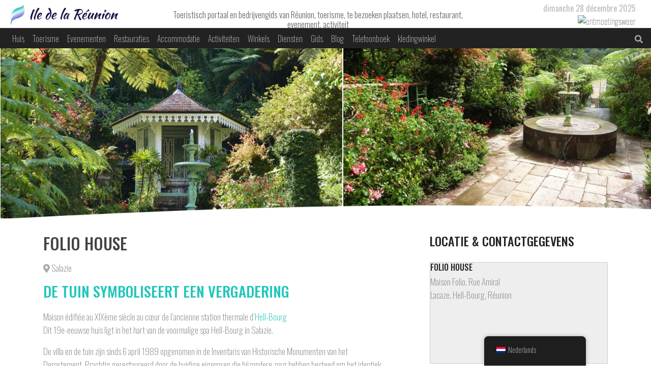

--- FILE ---
content_type: text/html; charset=UTF-8
request_url: https://ile-de-la-reunion.net/nl/locations/maison-folio/
body_size: 22537
content:
<!doctype html><html lang="nl-NL" prefix="og: http://ogp.me/ns#" >    <head><meta charset="UTF-8"><script>if(navigator.userAgent.match(/MSIE|Internet Explorer/i)||navigator.userAgent.match(/Trident\/7\..*?rv:11/i)){var href=document.location.href;if(!href.match(/[?&]nowprocket/)){if(href.indexOf("?")==-1){if(href.indexOf("#")==-1){document.location.href=href+"?nowprocket=1"}else{document.location.href=href.replace("#","?nowprocket=1#")}}else{if(href.indexOf("#")==-1){document.location.href=href+"&nowprocket=1"}else{document.location.href=href.replace("#","&nowprocket=1#")}}}}</script><script>(()=>{class RocketLazyLoadScripts{constructor(){this.v="1.2.6",this.triggerEvents=["keydown","mousedown","mousemove","touchmove","touchstart","touchend","wheel"],this.userEventHandler=this.t.bind(this),this.touchStartHandler=this.i.bind(this),this.touchMoveHandler=this.o.bind(this),this.touchEndHandler=this.h.bind(this),this.clickHandler=this.u.bind(this),this.interceptedClicks=[],this.interceptedClickListeners=[],this.l(this),window.addEventListener("pageshow",(t=>{this.persisted=t.persisted,this.everythingLoaded&&this.m()})),this.CSPIssue=sessionStorage.getItem("rocketCSPIssue"),document.addEventListener("securitypolicyviolation",(t=>{this.CSPIssue||"script-src-elem"!==t.violatedDirective||"data"!==t.blockedURI||(this.CSPIssue=!0,sessionStorage.setItem("rocketCSPIssue",!0))})),document.addEventListener("DOMContentLoaded",(()=>{this.k()})),this.delayedScripts={normal:[],async:[],defer:[]},this.trash=[],this.allJQueries=[]}p(t){document.hidden?t.t():(this.triggerEvents.forEach((e=>window.addEventListener(e,t.userEventHandler,{passive:!0}))),window.addEventListener("touchstart",t.touchStartHandler,{passive:!0}),window.addEventListener("mousedown",t.touchStartHandler),document.addEventListener("visibilitychange",t.userEventHandler))}_(){this.triggerEvents.forEach((t=>window.removeEventListener(t,this.userEventHandler,{passive:!0}))),document.removeEventListener("visibilitychange",this.userEventHandler)}i(t){"HTML"!==t.target.tagName&&(window.addEventListener("touchend",this.touchEndHandler),window.addEventListener("mouseup",this.touchEndHandler),window.addEventListener("touchmove",this.touchMoveHandler,{passive:!0}),window.addEventListener("mousemove",this.touchMoveHandler),t.target.addEventListener("click",this.clickHandler),this.L(t.target,!0),this.S(t.target,"onclick","rocket-onclick"),this.C())}o(t){window.removeEventListener("touchend",this.touchEndHandler),window.removeEventListener("mouseup",this.touchEndHandler),window.removeEventListener("touchmove",this.touchMoveHandler,{passive:!0}),window.removeEventListener("mousemove",this.touchMoveHandler),t.target.removeEventListener("click",this.clickHandler),this.L(t.target,!1),this.S(t.target,"rocket-onclick","onclick"),this.M()}h(){window.removeEventListener("touchend",this.touchEndHandler),window.removeEventListener("mouseup",this.touchEndHandler),window.removeEventListener("touchmove",this.touchMoveHandler,{passive:!0}),window.removeEventListener("mousemove",this.touchMoveHandler)}u(t){t.target.removeEventListener("click",this.clickHandler),this.L(t.target,!1),this.S(t.target,"rocket-onclick","onclick"),this.interceptedClicks.push(t),t.preventDefault(),t.stopPropagation(),t.stopImmediatePropagation(),this.M()}O(){window.removeEventListener("touchstart",this.touchStartHandler,{passive:!0}),window.removeEventListener("mousedown",this.touchStartHandler),this.interceptedClicks.forEach((t=>{t.target.dispatchEvent(new MouseEvent("click",{view:t.view,bubbles:!0,cancelable:!0}))}))}l(t){EventTarget.prototype.addEventListenerWPRocketBase=EventTarget.prototype.addEventListener,EventTarget.prototype.addEventListener=function(e,i,o){"click"!==e||t.windowLoaded||i===t.clickHandler||t.interceptedClickListeners.push({target:this,func:i,options:o}),(this||window).addEventListenerWPRocketBase(e,i,o)}}L(t,e){this.interceptedClickListeners.forEach((i=>{i.target===t&&(e?t.removeEventListener("click",i.func,i.options):t.addEventListener("click",i.func,i.options))})),t.parentNode!==document.documentElement&&this.L(t.parentNode,e)}D(){return new Promise((t=>{this.P?this.M=t:t()}))}C(){this.P=!0}M(){this.P=!1}S(t,e,i){t.hasAttribute&&t.hasAttribute(e)&&(event.target.setAttribute(i,event.target.getAttribute(e)),event.target.removeAttribute(e))}t(){this._(this),"loading"===document.readyState?document.addEventListener("DOMContentLoaded",this.R.bind(this)):this.R()}k(){let t=[];document.querySelectorAll("script[type=rocketlazyloadscript][data-rocket-src]").forEach((e=>{let i=e.getAttribute("data-rocket-src");if(i&&!i.startsWith("data:")){0===i.indexOf("//")&&(i=location.protocol+i);try{const o=new URL(i).origin;o!==location.origin&&t.push({src:o,crossOrigin:e.crossOrigin||"module"===e.getAttribute("data-rocket-type")})}catch(t){}}})),t=[...new Map(t.map((t=>[JSON.stringify(t),t]))).values()],this.T(t,"preconnect")}async R(){this.lastBreath=Date.now(),this.j(this),this.F(this),this.I(),this.W(),this.q(),await this.A(this.delayedScripts.normal),await this.A(this.delayedScripts.defer),await this.A(this.delayedScripts.async);try{await this.U(),await this.H(this),await this.J()}catch(t){console.error(t)}window.dispatchEvent(new Event("rocket-allScriptsLoaded")),this.everythingLoaded=!0,this.D().then((()=>{this.O()})),this.N()}W(){document.querySelectorAll("script[type=rocketlazyloadscript]").forEach((t=>{t.hasAttribute("data-rocket-src")?t.hasAttribute("async")&&!1!==t.async?this.delayedScripts.async.push(t):t.hasAttribute("defer")&&!1!==t.defer||"module"===t.getAttribute("data-rocket-type")?this.delayedScripts.defer.push(t):this.delayedScripts.normal.push(t):this.delayedScripts.normal.push(t)}))}async B(t){if(await this.G(),!0!==t.noModule||!("noModule"in HTMLScriptElement.prototype))return new Promise((e=>{let i;function o(){(i||t).setAttribute("data-rocket-status","executed"),e()}try{if(navigator.userAgent.indexOf("Firefox/")>0||""===navigator.vendor||this.CSPIssue)i=document.createElement("script"),[...t.attributes].forEach((t=>{let e=t.nodeName;"type"!==e&&("data-rocket-type"===e&&(e="type"),"data-rocket-src"===e&&(e="src"),i.setAttribute(e,t.nodeValue))})),t.text&&(i.text=t.text),i.hasAttribute("src")?(i.addEventListener("load",o),i.addEventListener("error",(function(){i.setAttribute("data-rocket-status","failed-network"),e()})),setTimeout((()=>{i.isConnected||e()}),1)):(i.text=t.text,o()),t.parentNode.replaceChild(i,t);else{const i=t.getAttribute("data-rocket-type"),s=t.getAttribute("data-rocket-src");i?(t.type=i,t.removeAttribute("data-rocket-type")):t.removeAttribute("type"),t.addEventListener("load",o),t.addEventListener("error",(i=>{this.CSPIssue&&i.target.src.startsWith("data:")?(console.log("WPRocket: data-uri blocked by CSP -> fallback"),t.removeAttribute("src"),this.B(t).then(e)):(t.setAttribute("data-rocket-status","failed-network"),e())})),s?(t.removeAttribute("data-rocket-src"),t.src=s):t.src="data:text/javascript;base64,"+window.btoa(unescape(encodeURIComponent(t.text)))}}catch(i){t.setAttribute("data-rocket-status","failed-transform"),e()}}));t.setAttribute("data-rocket-status","skipped")}async A(t){const e=t.shift();return e&&e.isConnected?(await this.B(e),this.A(t)):Promise.resolve()}q(){this.T([...this.delayedScripts.normal,...this.delayedScripts.defer,...this.delayedScripts.async],"preload")}T(t,e){var i=document.createDocumentFragment();t.forEach((t=>{const o=t.getAttribute&&t.getAttribute("data-rocket-src")||t.src;if(o&&!o.startsWith("data:")){const s=document.createElement("link");s.href=o,s.rel=e,"preconnect"!==e&&(s.as="script"),t.getAttribute&&"module"===t.getAttribute("data-rocket-type")&&(s.crossOrigin=!0),t.crossOrigin&&(s.crossOrigin=t.crossOrigin),t.integrity&&(s.integrity=t.integrity),i.appendChild(s),this.trash.push(s)}})),document.head.appendChild(i)}j(t){let e={};function i(i,o){return e[o].eventsToRewrite.indexOf(i)>=0&&!t.everythingLoaded?"rocket-"+i:i}function o(t,o){!function(t){e[t]||(e[t]={originalFunctions:{add:t.addEventListener,remove:t.removeEventListener},eventsToRewrite:[]},t.addEventListener=function(){arguments[0]=i(arguments[0],t),e[t].originalFunctions.add.apply(t,arguments)},t.removeEventListener=function(){arguments[0]=i(arguments[0],t),e[t].originalFunctions.remove.apply(t,arguments)})}(t),e[t].eventsToRewrite.push(o)}function s(e,i){let o=e[i];e[i]=null,Object.defineProperty(e,i,{get:()=>o||function(){},set(s){t.everythingLoaded?o=s:e["rocket"+i]=o=s}})}o(document,"DOMContentLoaded"),o(window,"DOMContentLoaded"),o(window,"load"),o(window,"pageshow"),o(document,"readystatechange"),s(document,"onreadystatechange"),s(window,"onload"),s(window,"onpageshow");try{Object.defineProperty(document,"readyState",{get:()=>t.rocketReadyState,set(e){t.rocketReadyState=e},configurable:!0}),document.readyState="loading"}catch(t){console.log("WPRocket DJE readyState conflict, bypassing")}}F(t){let e;function i(e){return t.everythingLoaded?e:e.split(" ").map((t=>"load"===t||0===t.indexOf("load.")?"rocket-jquery-load":t)).join(" ")}function o(o){function s(t){const e=o.fn[t];o.fn[t]=o.fn.init.prototype[t]=function(){return this[0]===window&&("string"==typeof arguments[0]||arguments[0]instanceof String?arguments[0]=i(arguments[0]):"object"==typeof arguments[0]&&Object.keys(arguments[0]).forEach((t=>{const e=arguments[0][t];delete arguments[0][t],arguments[0][i(t)]=e}))),e.apply(this,arguments),this}}o&&o.fn&&!t.allJQueries.includes(o)&&(o.fn.ready=o.fn.init.prototype.ready=function(e){return t.domReadyFired?e.bind(document)(o):document.addEventListener("rocket-DOMContentLoaded",(()=>e.bind(document)(o))),o([])},s("on"),s("one"),t.allJQueries.push(o)),e=o}o(window.jQuery),Object.defineProperty(window,"jQuery",{get:()=>e,set(t){o(t)}})}async H(t){const e=document.querySelector("script[data-webpack]");e&&(await async function(){return new Promise((t=>{e.addEventListener("load",t),e.addEventListener("error",t)}))}(),await t.K(),await t.H(t))}async U(){this.domReadyFired=!0;try{document.readyState="interactive"}catch(t){}await this.G(),document.dispatchEvent(new Event("rocket-readystatechange")),await this.G(),document.rocketonreadystatechange&&document.rocketonreadystatechange(),await this.G(),document.dispatchEvent(new Event("rocket-DOMContentLoaded")),await this.G(),window.dispatchEvent(new Event("rocket-DOMContentLoaded"))}async J(){try{document.readyState="complete"}catch(t){}await this.G(),document.dispatchEvent(new Event("rocket-readystatechange")),await this.G(),document.rocketonreadystatechange&&document.rocketonreadystatechange(),await this.G(),window.dispatchEvent(new Event("rocket-load")),await this.G(),window.rocketonload&&window.rocketonload(),await this.G(),this.allJQueries.forEach((t=>t(window).trigger("rocket-jquery-load"))),await this.G();const t=new Event("rocket-pageshow");t.persisted=this.persisted,window.dispatchEvent(t),await this.G(),window.rocketonpageshow&&window.rocketonpageshow({persisted:this.persisted}),this.windowLoaded=!0}m(){document.onreadystatechange&&document.onreadystatechange(),window.onload&&window.onload(),window.onpageshow&&window.onpageshow({persisted:this.persisted})}I(){const t=new Map;document.write=document.writeln=function(e){const i=document.currentScript;i||console.error("WPRocket unable to document.write this: "+e);const o=document.createRange(),s=i.parentElement;let n=t.get(i);void 0===n&&(n=i.nextSibling,t.set(i,n));const c=document.createDocumentFragment();o.setStart(c,0),c.appendChild(o.createContextualFragment(e)),s.insertBefore(c,n)}}async G(){Date.now()-this.lastBreath>45&&(await this.K(),this.lastBreath=Date.now())}async K(){return document.hidden?new Promise((t=>setTimeout(t))):new Promise((t=>requestAnimationFrame(t)))}N(){this.trash.forEach((t=>t.remove()))}static run(){const t=new RocketLazyLoadScripts;t.p(t)}}RocketLazyLoadScripts.run()})();</script> <meta name="viewport" content="width=device-width, initial-scale=1, shrink-to-fit=no">        <meta name="agd-partner-manual-verification" />        <meta name="ahrefs-site-verification" content="0b31bdaf20303822e1483d0fa8a5d253f5be79b6affa253f617fcea5d599a212">        <meta name="facebook-domain-verification" content="gqy5y9u74ra6j25ufc2a2sv3gok8er" />                <meta name="author" content="rund3v">                                                                 <link rel="apple-touch-icon" sizes="180x180" href="" >        <link rel="icon" sizes="32x32" type="image/png" href="" >        <link rel="icon" sizes="16x16" type="image/png" href="" >        <link rel="icon" href="" >                <meta name='robots' content='index, follow, max-image-preview:large, max-snippet:-1, max-video-preview:-1' />	<style>img:is([sizes="auto" i], [sizes^="auto," i]) { contain-intrinsic-size: 3000px 1500px }</style>			<title>Maison Folio - Réunion</title>	<meta name="description" content="Zorgvuldig onderhouden en opmerkelijk bewaard gebleven, vertegenwoordigt de Maison Folio alleen al de stijl" />		<meta property="og:locale" content="nl_NL" />	<meta property="og:type" content="article" />	<meta property="og:title" content="Maison Folio - Réunion" />	<meta property="og:description" content="Zorgvuldig onderhouden en opmerkelijk bewaard gebleven, vertegenwoordigt de Maison Folio alleen al de stijl" />	<meta property="og:url" content="https://ile-de-la-reunion.net/nl/locations/maison-folio/" />	<meta property="og:site_name" content="Réunion" />	<meta property="article:publisher" content="https://facebook.com/idlr97460" />	<meta property="article:modified_time" content="2023-02-01T10:45:15+00:00" />	<meta property="og:image" content="https://ile-de-la-reunion.net/uploads/2020/05/ep1.jpg" />	<meta property="og:image:width" content="1200" />	<meta property="og:image:height" content="750" />	<meta property="og:image:type" content="image/jpeg" />	<meta name="twitter:card" content="summary_large_image" />	<meta name="twitter:site" content="@idlr97460" />	<meta name="twitter:label1" content="Geschatte leestijd" />	<meta name="twitter:data1" content="2 minuten" /> <script type="application/ld+json" class="yoast-schema-graph">{
    "@context": "https:\/\/schema.org",
    "@graph": [
        {
            "@type": "WebPage",
            "@id": "https:\/\/ile-de-la-reunion.net\/locations\/maison-folio\/",
            "url": "https:\/\/ile-de-la-reunion.net\/locations\/maison-folio\/",
            "name": "Maison Folio - R\u00e9union",
            "isPartOf": {
                "@id": "https:\/\/ile-de-la-reunion.net\/#website"
            },
            "primaryImageOfPage": {
                "@id": "https:\/\/ile-de-la-reunion.net\/locations\/maison-folio\/#primaryimage"
            },
            "image": {
                "@id": "https:\/\/ile-de-la-reunion.net\/locations\/maison-folio\/#primaryimage"
            },
            "thumbnailUrl": "https:\/\/ile-de-la-reunion.net\/uploads\/2020\/05\/ep1.jpg",
            "datePublished": "2020-06-01T09:38:18+00:00",
            "dateModified": "2023-02-01T10:45:15+00:00",
            "description": "Zorgvuldig onderhouden en opmerkelijk bewaard gebleven, vertegenwoordigt de Maison Folio alleen al de stijl",
            "breadcrumb": {
                "@id": "https:\/\/ile-de-la-reunion.net\/locations\/maison-folio\/#breadcrumb"
            },
            "inLanguage": "nl-NL",
            "potentialAction": [
                {
                    "@type": "ReadAction",
                    "target": [
                        "https:\/\/ile-de-la-reunion.net\/locations\/maison-folio\/"
                    ]
                }
            ]
        },
        {
            "@type": "ImageObject",
            "inLanguage": "nl-NL",
            "@id": "https:\/\/ile-de-la-reunion.net\/locations\/maison-folio\/#primaryimage",
            "url": "https:\/\/ile-de-la-reunion.net\/uploads\/2020\/05\/ep1.jpg",
            "contentUrl": "https:\/\/ile-de-la-reunion.net\/uploads\/2020\/05\/ep1.jpg",
            "width": 1200,
            "height": 750,
            "caption": "Maison Folio"
        },
        {
            "@type": "BreadcrumbList",
            "@id": "https:\/\/ile-de-la-reunion.net\/locations\/maison-folio\/#breadcrumb",
            "itemListElement": [
                {
                    "@type": "ListItem",
                    "position": 1,
                    "name": "Huis",
                    "item": "https:\/\/ile-de-la-reunion.net\/locations\/"
                },
                {
                    "@type": "ListItem",
                    "position": 2,
                    "name": "Folio House"
                }
            ]
        },
        {
            "@type": "WebSite",
            "@id": "https:\/\/ile-de-la-reunion.net\/#website",
            "url": "https:\/\/ile-de-la-reunion.net\/",
            "name": "R\u00e9union",
            "description": "Toeristisch portaal en bedrijvengids van R\u00e9union, toerisme, te bezoeken plaatsen, hotel, restaurant, evenement, activiteit",
            "potentialAction": [
                {
                    "@type": "SearchAction",
                    "target": {
                        "@type": "EntryPoint",
                        "urlTemplate": "https:\/\/ile-de-la-reunion.net\/?s={search_term_string}"
                    },
                    "query-input": {
                        "@type": "PropertyValueSpecification",
                        "valueRequired": true,
                        "valueName": "search_term_string"
                    }
                }
            ],
            "inLanguage": "nl-NL"
        }
    ]
}</script> <link rel="alternate" type="application/rss+xml" title="Ile de la Réunion &raquo; Maison Folio reactiesfeed" href="https://ile-de-la-reunion.net/nl/locations/maison-folio/feed/" /><link rel='stylesheet' href='https://ile-de-la-reunion.net/apps/a-z-listing/css/a-z-listing-default.css' type='text/css' media='all' /><link rel='stylesheet' href='https://ile-de-la-reunion.net/apps/stripe-payments/public/assets/css/public.css' type='text/css' media='all' /><link rel='stylesheet' href='https://ile-de-la-reunion.net/apps/woocommerce/assets/css/woocommerce-layout.css' type='text/css' media='all' /><link rel='stylesheet' href='https://ile-de-la-reunion.net/apps/woocommerce/assets/css/woocommerce-smallscreen.css' type='text/css' media='only screen and (max-width: 768px)' /><link rel='stylesheet' href='https://ile-de-la-reunion.net/apps/woocommerce/assets/css/woocommerce.css' type='text/css' media='all' /><style id='woocommerce-inline-inline-css' type='text/css'>.woocommerce form .form-row .required { visibility: visible; }</style><link rel='stylesheet' href='https://ile-de-la-reunion.net/apps/translatepress-multilingual/assets/css/trp-floater-language-switcher.css' type='text/css' media='all' /><link rel='stylesheet' href='https://ile-de-la-reunion.net/apps/translatepress-multilingual/assets/css/trp-language-switcher.css' type='text/css' media='all' /><link rel='stylesheet' href='https://ile-de-la-reunion.net/apps/woocommerce/assets/css/brands.css' type='text/css' media='all' /><link rel='stylesheet' href='https://ile-de-la-reunion.net/site/ile-de-la-reunion/skin.css' type='text/css' media='all' /><link rel='stylesheet' href='https://fonts.googleapis.com/css2?family=Oswald%3Awght%40200%3B300%3B400%3B500%3B600%3B700&#038;display=swap%22+rel%3D%22stylesheet' type='text/css' media='all' /><link rel='stylesheet' href='https://stackpath.bootstrapcdn.com/bootstrap/4.1.1/css/bootstrap.min.css' type='text/css' media='all' /><link rel='stylesheet' href='https://ile-de-la-reunion.net/site/ile-de-la-reunion/css/css/all.min.css' type='text/css' media='all' /><link rel='stylesheet' href='https://ile-de-la-reunion.net/includes/css/dashicons.min.css' type='text/css' media='all' /><link rel='stylesheet' href='https://ile-de-la-reunion.net/apps/a-z-listing/css/a-z-listing-default.css' type='text/css' media='all' /><link rel='stylesheet' href='https://ile-de-la-reunion.net/apps/add-to-any/addtoany.min.css' type='text/css' media='all' /> <script type="rocketlazyloadscript" data-rocket-type="text/javascript" defer data-rocket-src="https://ile-de-la-reunion.net/includes/js/jquery/jquery.min.js" id="jquery-core-js"></script> <script type="rocketlazyloadscript" data-rocket-type="text/javascript" defer data-rocket-src="https://ile-de-la-reunion.net/includes/js/jquery/jquery-migrate.min.js" id="jquery-migrate-js"></script> <script type="rocketlazyloadscript" data-minify="1" data-rocket-type="text/javascript" defer data-rocket-src="https://ile-de-la-reunion.net/html/cache/min/1/wp-content/plugins/wp-hide-security-enhancer/assets/js/devtools-detect.js?ver=1713782580" id="devtools-detect-js"></script> <script type="rocketlazyloadscript" data-rocket-type="text/javascript" id="addtoany-core-js-before">
/* <![CDATA[ */
window.a2a_config=window.a2a_config||{};a2a_config.callbacks=[];a2a_config.overlays=[];a2a_config.templates={};a2a_localize = {
	Share: "Delen",
	Save: "Opslaan",
	Subscribe: "Inschrijven",
	Email: "E-mail",
	Bookmark: "Bookmark",
	ShowAll: "Alles weergeven",
	ShowLess: "Niet alles weergeven",
	FindServices: "Vind dienst(en)",
	FindAnyServiceToAddTo: "Vind direct een dienst om aan toe te voegen",
	PoweredBy: "Mede mogelijk gemaakt door",
	ShareViaEmail: "Delen per e-mail",
	SubscribeViaEmail: "Abonneren via e-mail",
	BookmarkInYourBrowser: "Bookmark in je browser",
	BookmarkInstructions: "Druk op Ctrl+D of \u2318+D om deze pagina te bookmarken",
	AddToYourFavorites: "Voeg aan je favorieten toe",
	SendFromWebOrProgram: "Stuur vanuit elk e-mailadres of e-mail programma",
	EmailProgram: "E-mail programma",
	More: "Meer&#8230;",
	ThanksForSharing: "Bedankt voor het delen!",
	ThanksForFollowing: "Dank voor het volgen!"
};
/* ]]> */
</script> <script type="rocketlazyloadscript" data-rocket-type="text/javascript" defer data-rocket-src ="https://static.addtoany.com/menu/page.js" id="addtoany-core-js"></script> <script type="rocketlazyloadscript" data-rocket-type="text/javascript" defer data-rocket-src ="https://ile-de-la-reunion.net/apps/add-to-any/addtoany.min.js" id="addtoany-jquery-js"></script> <script type="rocketlazyloadscript" data-rocket-type="text/javascript" defer data-rocket-src="https://ile-de-la-reunion.net/apps/woocommerce/assets/js/jquery-blockui/jquery.blockUI.min.js" id="jquery-blockui-js" data-wp-strategy="defer"></script> <script type="text/javascript" id="wc-add-to-cart-js-extra">
/* <![CDATA[ */
var wc_add_to_cart_params = {"ajax_url":"\/dev_admin\/admin-ajax.php","wc_ajax_url":"https:\/\/ile-de-la-reunion.net\/nl\/?wc-ajax=%%endpoint%%","i18n_view_cart":"Bekijk winkelwagen","cart_url":"https:\/\/ile-de-la-reunion.net\/nl\/cart\/","is_cart":"","cart_redirect_after_add":"yes"};
/* ]]> */
</script> <script type="rocketlazyloadscript" data-rocket-type="text/javascript" defer data-rocket-src="https://ile-de-la-reunion.net/apps/woocommerce/assets/js/frontend/add-to-cart.min.js" id="wc-add-to-cart-js" data-wp-strategy="defer"></script> <script type="rocketlazyloadscript" data-rocket-type="text/javascript" defer data-rocket-src="https://ile-de-la-reunion.net/apps/woocommerce/assets/js/js-cookie/js.cookie.min.js" id="js-cookie-js" data-wp-strategy="defer"></script> <script type="text/javascript" id="woocommerce-js-extra">
/* <![CDATA[ */
var woocommerce_params = {"ajax_url":"\/dev_admin\/admin-ajax.php","wc_ajax_url":"https:\/\/ile-de-la-reunion.net\/nl\/?wc-ajax=%%endpoint%%"};
/* ]]> */
</script> <script type="rocketlazyloadscript" data-rocket-type="text/javascript" defer data-rocket-src="https://ile-de-la-reunion.net/apps/woocommerce/assets/js/frontend/woocommerce.min.js" id="woocommerce-js" data-wp-strategy="defer"></script> <script type="rocketlazyloadscript" data-minify="1" data-rocket-type="text/javascript" defer data-rocket-src="https://ile-de-la-reunion.net/html/cache/min/1/wp-content/plugins/translatepress-multilingual/assets/js/trp-frontend-compatibility.js?ver=1713782580" id="trp-frontend-compatibility-js"></script> <link rel="https://api.w.org/" href="https://ile-de-la-reunion.net/nl/wp-json/" /><style type="text/css" media="screen">	.g { margin:0px; padding:0px; overflow:hidden; line-height:1; zoom:1; }	.g img { height:auto; }	.g-col { position:relative; float:left; }	.g-col:first-child { margin-left: 0; }	.g-col:last-child { margin-right: 0; }	@media only screen and (max-width: 480px) {		.g-col, .g-dyn, .g-single { width:100%; margin-left:0; margin-right:0; }	}</style><link rel="alternate" hreflang="fr-FR" href="https://ile-de-la-reunion.net/locations/maison-folio/"/><link rel="alternate" hreflang="en-US" href="https://ile-de-la-reunion.net/en/locations/maison-folio/"/><link rel="alternate" hreflang="es-ES" href="https://ile-de-la-reunion.net/es/locations/maison-folio/"/><link rel="alternate" hreflang="de-DE" href="https://ile-de-la-reunion.net/de/locations/maison-folio/"/><link rel="alternate" hreflang="pt-PT" href="https://ile-de-la-reunion.net/pt/locations/maison-folio/"/><link rel="alternate" hreflang="it-IT" href="https://ile-de-la-reunion.net/it/locations/maison-folio/"/><link rel="alternate" hreflang="nl-NL" href="https://ile-de-la-reunion.net/nl/locations/maison-folio/"/><link rel="alternate" hreflang="sv-SE" href="https://ile-de-la-reunion.net/sv/locations/maison-folio/"/><link rel="alternate" hreflang="el" href="https://ile-de-la-reunion.net/el/locations/maison-folio/"/><link rel="alternate" hreflang="ro-RO" href="https://ile-de-la-reunion.net/ro/locations/maison-folio/"/><link rel="alternate" hreflang="hu-HU" href="https://ile-de-la-reunion.net/hu/locations/maison-folio/"/><link rel="alternate" hreflang="ru-RU" href="https://ile-de-la-reunion.net/ru/locations/maison-folio/"/><link rel="alternate" hreflang="tr-TR" href="https://ile-de-la-reunion.net/tr/locations/maison-folio/"/><link rel="alternate" hreflang="hi-IN" href="https://ile-de-la-reunion.net/hi/locations/maison-folio/"/><link rel="alternate" hreflang="zh-CN" href="https://ile-de-la-reunion.net/zh/locations/maison-folio/"/><link rel="alternate" hreflang="ja" href="https://ile-de-la-reunion.net/ja/locations/maison-folio/"/><link rel="alternate" hreflang="fr" href="https://ile-de-la-reunion.net/locations/maison-folio/"/><link rel="alternate" hreflang="en" href="https://ile-de-la-reunion.net/en/locations/maison-folio/"/><link rel="alternate" hreflang="es" href="https://ile-de-la-reunion.net/es/locations/maison-folio/"/><link rel="alternate" hreflang="de" href="https://ile-de-la-reunion.net/de/locations/maison-folio/"/><link rel="alternate" hreflang="pt" href="https://ile-de-la-reunion.net/pt/locations/maison-folio/"/><link rel="alternate" hreflang="it" href="https://ile-de-la-reunion.net/it/locations/maison-folio/"/><link rel="alternate" hreflang="nl" href="https://ile-de-la-reunion.net/nl/locations/maison-folio/"/><link rel="alternate" hreflang="sv" href="https://ile-de-la-reunion.net/sv/locations/maison-folio/"/><link rel="alternate" hreflang="ro" href="https://ile-de-la-reunion.net/ro/locations/maison-folio/"/><link rel="alternate" hreflang="hu" href="https://ile-de-la-reunion.net/hu/locations/maison-folio/"/><link rel="alternate" hreflang="ru" href="https://ile-de-la-reunion.net/ru/locations/maison-folio/"/><link rel="alternate" hreflang="tr" href="https://ile-de-la-reunion.net/tr/locations/maison-folio/"/><link rel="alternate" hreflang="hi" href="https://ile-de-la-reunion.net/hi/locations/maison-folio/"/><link rel="alternate" hreflang="zh" href="https://ile-de-la-reunion.net/zh/locations/maison-folio/"/>	<noscript><style>.woocommerce-product-gallery{ opacity: 1 !important; }</style></noscript>	<style class='wp-fonts-local' type='text/css'>@font-face{font-family:Inter;font-style:normal;font-weight:300 900;font-display:fallback;src:url('https://ile-de-la-reunion.net/apps/woocommerce/assets/fonts/Inter-VariableFont_slnt,wght.woff2') format('woff2');font-stretch:normal;}@font-face{font-family:Cardo;font-style:normal;font-weight:400;font-display:fallback;src:url('https://ile-de-la-reunion.net/apps/woocommerce/assets/fonts/cardo_normal_400.woff2') format('woff2');}</style><link rel="icon" href="https://ile-de-la-reunion.net/uploads/2020/05/cropped-favicon-32x32.png" sizes="32x32" /><link rel="icon" href="https://ile-de-la-reunion.net/uploads/2020/05/cropped-favicon-192x192.png" sizes="192x192" /><link rel="apple-touch-icon" href="https://ile-de-la-reunion.net/uploads/2020/05/cropped-favicon-180x180.png" /><meta name="msapplication-TileImage" content="https://ile-de-la-reunion.net/uploads/2020/05/cropped-favicon-270x270.png" /> <script type="rocketlazyloadscript"> 
            let selectedMenu = "locations";
            let archive = null; 
        </script> <script type="rocketlazyloadscript">(function(w,d,s,l,i){w[l]=w[l]||[];w[l].push({'gtm.start':
        new Date().getTime(),event:'gtm.js'});var f=d.getElementsByTagName(s)[0],
        j=d.createElement(s),dl=l!='dataLayer'?'&l='+l:'';j.async=true;j.src=
        'https://www.googletagmanager.com/gtm.js?id='+i+dl;f.parentNode.insertBefore(j,f);
        })(window,document,'script','dataLayer','GTM-NLK528N');</script> <script type="rocketlazyloadscript" async data-rocket-src="https://www.googletagmanager.com/gtag/js?id=UA-3473082-30"></script> <script type="rocketlazyloadscript">
        window.dataLayer = window.dataLayer || [];
        function gtag(){dataLayer.push(arguments);}
        gtag('js', new Date());
        gtag('config', 'UA-3473082-30');
        </script> <div style="clear: both;  margin-bottom: 10px;"> <script type="rocketlazyloadscript" data-ad-client="ca-pub-9895200841640418" async data-rocket-src="https://pagead2.googlesyndication.com/pagead/js/adsbygoogle.js"></script> </div> <script type="rocketlazyloadscript" async data-rocket-src="https://www.googletagmanager.com/gtag/js?id=AW-1045098489"></script> <script type="rocketlazyloadscript">
        window.dataLayer = window.dataLayer || [];
        function gtag(){dataLayer.push(arguments);}
        gtag('js', new Date());
        gtag('config', 'AW-1045098489');
        </script> <script type="rocketlazyloadscript">
        gtag('event', 'conversion', {'send_to': 'AW-1045098489/OULgCL_n-tgBEPnfq_ID'});
        </script> <script type="rocketlazyloadscript" id="mcjs">!function(c,h,i,m,p){m=c.createElement(h),p=c.getElementsByTagName(h)[0],m.async=1,m.src=i,p.parentNode.insertBefore(m,p)}(document,"script","https://chimpstatic.com/mcjs-connected/js/users/a2b6e969a980fb71b23a5ed6b/9e0eab6d16c8b900c35491bba.js");</script> <script type="rocketlazyloadscript">
            (function(h,o,t,j,a,r){
                h.hj=h.hj||function(){(h.hj.q=h.hj.q||[]).push(arguments)};
                h._hjSettings={hjid:2151199,hjsv:6};
                a=o.getElementsByTagName('head')[0];
                r=o.createElement('script');r.async=1;
                r.src=t+h._hjSettings.hjid+j+h._hjSettings.hjsv;
                a.appendChild(r);
            })(window,document,'https://static.hotjar.com/c/hotjar-','.js?sv=');
        </script> <meta name="facebook-domain-verification" content="cp26unm66kj644nfpmafbenixf2ksr" /> <script type="rocketlazyloadscript">
        !function(f,b,e,v,n,t,s)
        {if(f.fbq)return;n=f.fbq=function(){n.callMethod?
        n.callMethod.apply(n,arguments):n.queue.push(arguments)};
        if(!f._fbq)f._fbq=n;n.push=n;n.loaded=!0;n.version='2.0';
        n.queue=[];t=b.createElement(e);t.async=!0;
        t.src=v;s=b.getElementsByTagName(e)[0];
        s.parentNode.insertBefore(t,s)}(window, document,'script',
        'https://connect.facebook.net/en_US/fbevents.js');
        fbq('init', '215373967782682');
        fbq('track', 'PageView');
        </script> <noscript><img height="1" width="1" style="display:none"        src="https://www.facebook.com/tr?id=215373967782682&ev=PageView&noscript=1"        /></noscript>        		          </head>    <body class="locations-template-default single single-locations postid-1403 theme-iledelareunion woocommerce-no-js translatepress-nl_NL" >                        <noscript><iframe src="https://www.googletagmanager.com/ns.html?id=GTM-NLK528N"        height="0" width="0" style="display:none;visibility:hidden"></iframe></noscript> <script type="application/ld+json">{
    "@context": "http:\/\/schema.org",
    "@type": "Organization",
    "name": "R\u00e9union",
    "url": "https:\/\/ile-de-la-reunion.net",
    "sameAs": [
        "https:\/\/twitter.com\/idlr97460",
        "https:\/\/www.facebook.com\/idlr97460",
        "https:\/\/www.instagram.com\/idlr97460",
        "https:\/\/www.pinterest.fr\/idlr97460"
    ]
}</script> <main data-rocket-location-hash="47d4805d7b779aeec718a2db2866ba11" role="main">            <header data-rocket-location-hash="376287218b6ead3b5b6fc67b7e0c0376">                 <div data-rocket-location-hash="5b2272334e7f047e999451d75c049d59" id="lightBox"></div> <script type="rocketlazyloadscript"> let business = false; </script> <div data-rocket-location-hash="df478da4575927bc1178d5d7becb7d0f" id="header">                <div class="row headerLogo">            <div class="col-xl-3 col-md-6 col-9" id="logo">                <a href="https://ile-de-la-reunion.net/nl/"><img src="https://ile-de-la-reunion.net/site/ile-de-la-reunion/img/logo.png" width="300px" alt="logo-ile-de-la-reunion.net"/></a>            </div>            <div class="col-xl-6" id="slogan">                    <h6>Toeristisch portaal en bedrijvengids van Réunion, toerisme, te bezoeken plaatsen, hotel, restaurant, evenement, activiteit</h6>            </div>            <div class="col-xl-3 col-md-6 col-3 meteo">               <a href="https://ile-de-la-reunion.net/nl/meteo-de-la-reunion/"> <span id="day-date"><strong>dimanche 28 décembre 2025</strong></span> <img  id="icon-weather" src="" alt="ontmoetingsweer"> <span id="temp"><strong id="temp-weather"> </strong></span> </a>            </div>        </div>                         <nav class="navbar navbar-expand-md  navbar-color">                        <button class="navbar-toggler" type="button" data-toggle="collapse" data-target="#navbarCollapse" aria-controls="navbarCollapse" aria-expanded="false" aria-label="Toggle navigation">                <span class="navbar-toggler-icon"><i class="fas fa-bars" style="color:#888; font-size:28px;" aria-hidden="true"></i></span>            </button>                                    <div class="collapse navbar-collapse" id="navbarCollapse">                                <div class="menu-top-menu-container"><ul id="menu-top-menu" class="navbar-nav mr-auto navbar-center"><li id="menu-item-69" class="menu-item menu-item-type-post_type menu-item-object-page menu-item-home menu-item-has-children menu-item-69"><a href="https://ile-de-la-reunion.net/nl/">Huis</a><ul class="sub-menu">	<li id="menu-item-307" class="menu-item menu-item-type-post_type menu-item-object-page menu-item-307"><a href="https://ile-de-la-reunion.net/nl/histoire-de-lile-de-la-reunion/">Geschiedenis</a></li>	<li id="menu-item-1015" class="menu-item menu-item-type-post_type menu-item-object-page menu-item-1015"><a href="https://ile-de-la-reunion.net/nl/geographie-de-lile-de-la-reunion/">Aardrijkskunde</a></li>	<li id="menu-item-287" class="menu-item menu-item-type-post_type menu-item-object-page menu-item-287"><a href="https://ile-de-la-reunion.net/nl/top-visites-a-lile-de-la-reunion/">Topbezoeken</a></li>	<li id="menu-item-1014" class="menu-item menu-item-type-post_type menu-item-object-page menu-item-1014"><a href="https://ile-de-la-reunion.net/nl/aeroports-de-la-reunion/">Luchthavens</a></li>	<li id="menu-item-1928" class="menu-item menu-item-type-post_type menu-item-object-page menu-item-1928"><a href="https://ile-de-la-reunion.net/nl/news/">Nieuws</a></li>	<li id="menu-item-1983" class="menu-item menu-item-type-post_type menu-item-object-page menu-item-1983"><a href="https://ile-de-la-reunion.net/nl/dernieres-publications/">Publicaties</a></li></ul></li><li id="menu-item-68" class="menu-item menu-item-type-post_type menu-item-object-page menu-item-has-children menu-item-68"><a href="https://ile-de-la-reunion.net/nl/le-tourisme-a-lile-de-la-reunion/">Toerisme</a><ul class="sub-menu">	<li id="menu-item-335" class="menu-item menu-item-type-taxonomy menu-item-object-category menu-item-335"><a href="https://ile-de-la-reunion.net/nl/category/visites-a-la-reunion/">Reunion tours</a></li>	<li id="menu-item-480" class="menu-item menu-item-type-post_type menu-item-object-page menu-item-480"><a href="https://ile-de-la-reunion.net/nl/fruits-de-lile-de-la-reunion/">Reünie fruit</a></li>	<li id="menu-item-2016" class="menu-item menu-item-type-post_type menu-item-object-page menu-item-2016"><a href="https://ile-de-la-reunion.net/nl/les-fleurs-de-lile-de-la-reunion/">Reunion Island bloemen</a></li>	<li id="menu-item-479" class="menu-item menu-item-type-post_type menu-item-object-page menu-item-479"><a href="https://ile-de-la-reunion.net/nl/plats-de-lile-de-la-reunion/">Reünie gerechten</a></li>	<li id="menu-item-4838" class="menu-item menu-item-type-taxonomy menu-item-object-category menu-item-4838"><a href="https://ile-de-la-reunion.net/nl/category/villes-a-la-reunion/">Steden van Reunion</a></li>	<li id="menu-item-113" class="menu-item menu-item-type-taxonomy menu-item-object-category current-locations-ancestor current-menu-parent current-locations-parent menu-item-113"><a href="https://ile-de-la-reunion.net/nl/category/jardin-a-la-reunion/">Reunion Gardens</a></li>	<li id="menu-item-72" class="menu-item menu-item-type-taxonomy menu-item-object-category menu-item-72"><a href="https://ile-de-la-reunion.net/nl/category/parcs-a-la-reunion/">Reunion parken</a></li>	<li id="menu-item-3374" class="menu-item menu-item-type-post_type menu-item-object-page menu-item-3374"><a href="https://ile-de-la-reunion.net/nl/meteo-de-la-reunion/">Réunion weer</a></li>	<li id="menu-item-3255" class="menu-item menu-item-type-post_type menu-item-object-page menu-item-3255"><a href="https://ile-de-la-reunion.net/nl/radios-de-la-reunion/">Radio&#039;s van Reunion Island</a></li>	<li id="menu-item-2590" class="menu-item menu-item-type-post_type menu-item-object-page menu-item-2590"><a href="https://ile-de-la-reunion.net/nl/le-tourisme-a-lile-de-la-reunion/videos-de-la-reunion/">Reünievideo&#039;s</a></li></ul></li><li id="menu-item-294" class="menu-item menu-item-type-post_type menu-item-object-page menu-item-has-children menu-item-294"><a href="https://ile-de-la-reunion.net/nl/evenements-a-lile-de-la-reunion/">Evenementen</a><ul class="sub-menu">	<li id="menu-item-125" class="menu-item menu-item-type-taxonomy menu-item-object-category menu-item-125"><a href="https://ile-de-la-reunion.net/nl/category/fete-a-la-reunion/">Vakantie op Réunion</a></li>	<li id="menu-item-123" class="menu-item menu-item-type-taxonomy menu-item-object-category menu-item-123"><a href="https://ile-de-la-reunion.net/nl/category/concert-a-la-reunion/">Concerten in Reunion</a></li>	<li id="menu-item-124" class="menu-item menu-item-type-taxonomy menu-item-object-category menu-item-124"><a href="https://ile-de-la-reunion.net/nl/category/festival-a-la-reunion/">Festivals op Réunion</a></li>	<li id="menu-item-126" class="menu-item menu-item-type-taxonomy menu-item-object-category menu-item-126"><a href="https://ile-de-la-reunion.net/nl/category/foire-a-la-reunion/">Reüniebeurzen</a></li>	<li id="menu-item-127" class="menu-item menu-item-type-taxonomy menu-item-object-category menu-item-127"><a href="https://ile-de-la-reunion.net/nl/category/spectacle-a-la-reunion/">Shows in Reunion</a></li>	<li id="menu-item-2674" class="menu-item menu-item-type-taxonomy menu-item-object-category menu-item-2674"><a href="https://ile-de-la-reunion.net/nl/category/sportif/">Sportevenementen op Réunion</a></li></ul></li><li id="menu-item-295" class="menu-item menu-item-type-post_type menu-item-object-page menu-item-has-children menu-item-295"><a href="https://ile-de-la-reunion.net/nl/restaurations-a-lile-de-la-reunion/">Restauraties</a><ul class="sub-menu">	<li id="menu-item-136" class="menu-item menu-item-type-taxonomy menu-item-object-category menu-item-136"><a href="https://ile-de-la-reunion.net/nl/category/restaurations-a-la-reunion/restaurant/">Restaurants</a></li>	<li id="menu-item-135" class="menu-item menu-item-type-taxonomy menu-item-object-category menu-item-135"><a href="https://ile-de-la-reunion.net/nl/category/restaurations-a-la-reunion/pizzeria/">Pizzeria&#039;s</a></li>	<li id="menu-item-133" class="menu-item menu-item-type-taxonomy menu-item-object-category menu-item-133"><a href="https://ile-de-la-reunion.net/nl/category/restaurations-a-la-reunion/bar/">Bar en pub</a></li>	<li id="menu-item-134" class="menu-item menu-item-type-taxonomy menu-item-object-category menu-item-134"><a href="https://ile-de-la-reunion.net/nl/category/restaurations-a-la-reunion/fast-food/">Fast food</a></li>	<li id="menu-item-2943" class="menu-item menu-item-type-taxonomy menu-item-object-category menu-item-2943"><a href="https://ile-de-la-reunion.net/nl/category/restaurations-a-la-reunion/camion-bar/">Bar vrachtwagens</a></li></ul></li><li id="menu-item-296" class="menu-item menu-item-type-post_type menu-item-object-page menu-item-has-children menu-item-296"><a href="https://ile-de-la-reunion.net/nl/hebergements-a-lile-de-la-reunion/">Accommodatie</a><ul class="sub-menu">	<li id="menu-item-140" class="menu-item menu-item-type-taxonomy menu-item-object-category menu-item-140"><a href="https://ile-de-la-reunion.net/nl/category/hebergements-a-la-reunion/hotel/">Hotêls</a></li>	<li id="menu-item-138" class="menu-item menu-item-type-taxonomy menu-item-object-category menu-item-138"><a href="https://ile-de-la-reunion.net/nl/category/hebergements-a-la-reunion/chambre-dhote/">Gastenkamers</a></li>	<li id="menu-item-139" class="menu-item menu-item-type-taxonomy menu-item-object-category menu-item-139"><a href="https://ile-de-la-reunion.net/nl/category/hebergements-a-la-reunion/gite/">Gîtes</a></li>	<li id="menu-item-144" class="menu-item menu-item-type-taxonomy menu-item-object-category menu-item-144"><a href="https://ile-de-la-reunion.net/nl/category/hebergements-a-la-reunion/camping/">Campings</a></li></ul></li><li id="menu-item-297" class="menu-item menu-item-type-post_type menu-item-object-page menu-item-has-children menu-item-297"><a href="https://ile-de-la-reunion.net/nl/activites-a-lile-de-la-reunion/">Activiteiten</a><ul class="sub-menu">	<li id="menu-item-1304" class="menu-item menu-item-type-post_type menu-item-object-page menu-item-1304"><a href="https://ile-de-la-reunion.net/nl/liste-des-activites-a-lile-de-la-reunion/">Categorieën</a></li>	<li id="menu-item-1302" class="menu-item menu-item-type-taxonomy menu-item-object-category menu-item-1302"><a href="https://ile-de-la-reunion.net/nl/category/toutes-les-activites-a-la-reunion/">Alle</a></li></ul></li><li id="menu-item-299" class="menu-item menu-item-type-post_type menu-item-object-page menu-item-has-children menu-item-299"><a href="https://ile-de-la-reunion.net/nl/commerces-a-lile-de-la-reunion/">Winkels</a><ul class="sub-menu">	<li id="menu-item-1379" class="menu-item menu-item-type-post_type menu-item-object-page menu-item-1379"><a href="https://ile-de-la-reunion.net/nl/liste-des-commerces-a-lile-de-la-reunion/">Categorieën</a></li>	<li id="menu-item-1380" class="menu-item menu-item-type-taxonomy menu-item-object-category menu-item-1380"><a href="https://ile-de-la-reunion.net/nl/category/touts-les-commerces-a-la-reunion/">Alle</a></li></ul></li><li id="menu-item-298" class="menu-item menu-item-type-post_type menu-item-object-page menu-item-has-children menu-item-298"><a href="https://ile-de-la-reunion.net/nl/services-a-lile-de-la-reunion/">Diensten</a><ul class="sub-menu">	<li id="menu-item-1411" class="menu-item menu-item-type-post_type menu-item-object-page menu-item-1411"><a href="https://ile-de-la-reunion.net/nl/liste-des-services-a-lile-de-la-reunion/">Categorieën</a></li>	<li id="menu-item-1410" class="menu-item menu-item-type-taxonomy menu-item-object-category menu-item-1410"><a href="https://ile-de-la-reunion.net/nl/category/entreprises-de-services-a-la-reunion/">Alle</a></li></ul></li><li id="menu-item-4437" class="menu-item menu-item-type-post_type menu-item-object-post menu-item-4437"><a href="https://ile-de-la-reunion.net/nl/guide-reunion/">Gids</a></li><li id="menu-item-96" class="menu-item menu-item-type-post_type menu-item-object-page current_page_parent menu-item-96"><a href="https://ile-de-la-reunion.net/nl/blog-sur-la-reunion/">Blog</a></li><li id="menu-item-2004" class="menu-item menu-item-type-post_type menu-item-object-page menu-item-2004"><a href="https://ile-de-la-reunion.net/nl/annuaire-dentreprises-de-lile-de-la-reunion/">Telefoonboek</a></li><li id="menu-item-4331" class="menu-item menu-item-type-post_type menu-item-object-page menu-item-4331"><a href="https://ile-de-la-reunion.net/nl/shop/">kledingwinkel</a></li></ul></div>                            </div>                             <a href="https://ile-de-la-reunion.net/nl/find/" > <i class="fas fa-search"></i></a>              </nav>                           </div></header>                <div data-rocket-location-hash="e9433f7b08e0648bf0e1cd8a5979ef5a" class="main-content"><div id="banner-item-category" >                      <img src="https://ile-de-la-reunion.net/uploads/2020/05/ep1-1024x640.jpg" alt="Folio House">                      <img src="https://ile-de-la-reunion.net/uploads/2020/06/ja4-1024x640.jpg" alt="Folio House">                      <img src="https://ile-de-la-reunion.net/uploads/2020/06/ja1-1024x640.jpg" alt="Folio House">                      <img src="https://ile-de-la-reunion.net/uploads/2020/06/ja2-1024x640.jpg" alt="Folio House">                      <img src="https://ile-de-la-reunion.net/uploads/2020/06/folio-1024x640.jpg" alt="Folio House">                      <img src="https://ile-de-la-reunion.net/uploads/2020/06/ja3-1024x640.jpg" alt="Folio House">            <img id="banner-mask" src="https://ile-de-la-reunion.net/site/ile-de-la-reunion/img/banner-mask.png" alt="masker">      </div><div data-rocket-location-hash="bb02f513760130f9c98bc979a2ca617d" class="container corps">    <div class="row">        <div class="col-md-8">                                            <h1>Folio House</h1>                    <p><i class="fas fa-map-marker-alt"></i> Salazie</p>                    <h2 class="single-category-subtitle">De tuin symboliseert EEN VERGADERING</h2>                                       <div class="row">                        <div class="col-lg-11">                            <div class="single-post"><p>Maison édifiée au XIXème siècle au cœur de l’ancienne station thermale d’<a href="https://ile-de-la-reunion.net/nl/cities/village-dhell-bourg/">Hell-Bourg</a><br />Dit 19e-eeuwse huis ligt in het hart van de voormalige spa Hell-Bourg in Salazie.</p><p>De villa en de tuin zijn sinds 6 april 1989 opgenomen in de Inventaris van Historische Monumenten van het Departement. Prachtig gerestaureerd door de huidige eigenaren die bijzondere zorg hebben besteed om het identiek te renoveren en met het puurste respect voor de traditionele architectuur, Maison Folio is een van de juwelen van het dorp Hell-Bourg.</p><p>&nbsp;</p><p>&nbsp;</p><p>Het nodigt ons uit voor een reis door de tijd, naar de tijd dat de grote Creoolse families van het eiland de hitte verlieten. <a href="https://ile-de-la-reunion.net/nl/decouvrir-et-visiter-la-reunion/">van de kust</a> om te ontspannen in de frisheid van de Hauts</p><p>Zorgvuldig onderhouden en opmerkelijk bewaard, alleen Maison Folio vertegenwoordigt alle stijl en charme van het koloniale tijdperk. Het interieur van het huis is nog steeds voornamelijk ingericht met antiek meubilair en heeft de architectonische kenmerken van burgerlijke Creoolse hutten: veranda, symmetrie van de kamers, Creools plafond, vloer en lambrequin.</p><p>&nbsp;</p><p>&nbsp;</p><p>De tuin symboliseert de &quot;Creoolse levenskunst&quot; met zijn guétali, zijn fontein en zijn stenen paden. Tussen de paden en paden die kriskras door de tuin lopen, nemen planten alle ruimte in. Als je daar rondwandelt, wordt je meegenomen op een reis van exotische geuren tussen parfums, aromatische en medicinale planten: geranium, vetiver, patchouli, kurkuma, citroengras, piment, enz.</p><p>Een van de bijgebouwen herbergt ook een zeer interessante tentoonstelling van gebruikelijke historische voorwerpen en lokale ambachten.</p><p>&nbsp;</p><p>&nbsp;</p><p>Voor meer dan <a href="https://ile-de-la-reunion.net/nl/category/jardin-a-la-reunion/">tuinen in Réunion</a> raadpleeg onze interactieve kaart.</p></div>                            <br>                                                        <br>                                                                                    <h4>Fotogallerij</h4>                            <div class="item-gallery">                                       <div class="col-sm-12 col-12">                                    <div class="row">                                              <div class="col-sm-4 col-4">          <a href="#">              <img                   src="https://ile-de-la-reunion.net/uploads/2020/05/ep1-300x200.jpg"                   url="https://ile-de-la-reunion.net/uploads/2020/05/ep1-1024x640.jpg"                   alt="Maison Folio"                   class="item-gallery"                   onclick="openLightBox(this)"              />          </a>      </div>                                                   <div class="col-sm-4 col-4">          <a href="#">              <img                   src="https://ile-de-la-reunion.net/uploads/2020/06/ja4-300x200.jpg"                   url="https://ile-de-la-reunion.net/uploads/2020/06/ja4-1024x640.jpg"                   alt="Maison Folio"                   class="item-gallery"                   onclick="openLightBox(this)"              />          </a>      </div>                                                   <div class="col-sm-4 col-4">          <a href="#">              <img                   src="https://ile-de-la-reunion.net/uploads/2020/06/ja1-300x200.jpg"                   url="https://ile-de-la-reunion.net/uploads/2020/06/ja1-1024x640.jpg"                   alt="Maison Folio"                   class="item-gallery"                   onclick="openLightBox(this)"              />          </a>      </div>                                         </div>                                    <div class="row">                                              <div class="col-sm-4 col-4">          <a href="#">              <img                   src="https://ile-de-la-reunion.net/uploads/2020/06/ja2-300x200.jpg"                   url="https://ile-de-la-reunion.net/uploads/2020/06/ja2-1024x640.jpg"                   alt="Maison Folio"                   class="item-gallery"                   onclick="openLightBox(this)"              />          </a>      </div>                                                   <div class="col-sm-4 col-4">          <a href="#">              <img                   src="https://ile-de-la-reunion.net/uploads/2020/06/folio-300x200.jpg"                   url="https://ile-de-la-reunion.net/uploads/2020/06/folio-1024x640.jpg"                   alt="Maison Folio"                   class="item-gallery"                   onclick="openLightBox(this)"              />          </a>      </div>                                                   <div class="col-sm-4 col-4">          <a href="#">              <img                   src="https://ile-de-la-reunion.net/uploads/2020/06/ja3-300x200.jpg"                   url="https://ile-de-la-reunion.net/uploads/2020/06/ja3-1024x640.jpg"                   alt="Maison Folio"                   class="item-gallery"                   onclick="openLightBox(this)"              />          </a>      </div>                                         </div>                                   </div> <script type="rocketlazyloadscript">
                                    let arrayImg = [];
                                    arrayImg[0] = 'https://ile-de-la-reunion.net/uploads/2020/05/ep1-1024x640.jpg';
                                    arrayImg[1] = 'https://ile-de-la-reunion.net/uploads/2020/06/ja4-1024x640.jpg';
                                    arrayImg[2] = 'https://ile-de-la-reunion.net/uploads/2020/06/ja1-1024x640.jpg';
                                    arrayImg[3] = 'https://ile-de-la-reunion.net/uploads/2020/06/ja2-1024x640.jpg';
                                    arrayImg[4] = 'https://ile-de-la-reunion.net/uploads/2020/06/folio-1024x640.jpg';
                                    arrayImg[5] = 'https://ile-de-la-reunion.net/uploads/2020/06/ja3-1024x640.jpg';
                                </script> </div>                                                        <br>                            <br>                                                        <h4>Trefwoorden</h4>                            <br>                            <p><strong>Huis | Folio | Salazie | Hell-Bourg | Eiland | Vergadering</strong></p>                            <br>                                                      <br>                                                      <h4>Advertentie</h4>                           <div class="container"> <script type="rocketlazyloadscript" async data-rocket-src="https://pagead2.googlesyndication.com/pagead/js/adsbygoogle.js"></script> <ins class="adsbygoogle"                                    style="display:block; text-align:center;"                                    data-ad-layout="in-article"                                    data-ad-format="fluid"                                    data-ad-client="ca-pub-9895200841640418"                                    data-ad-slot="2965009223"></ins> <script type="rocketlazyloadscript">
                                    (adsbygoogle = window.adsbygoogle || []).push({});
                                </script> </div>                            <br>                            <br>                            <div class="comment-descktop">                                					<div id="respond" class="comment-respond">		<h3 id="reply-title" class="comment-reply-title">Geef een reactie <small><a rel="nofollow" id="cancel-comment-reply-link" href="/nl/locations/maison-folio/#respond" style="display:none;" data-no-translation="" data-trp-gettext="">Antwoord annuleren</a></small></h3><form action="https://ile-de-la-reunion.net/wp-comments-post.php" method="post" id="commentform" class="comment-form" data-trp-original-action="https://ile-de-la-reunion.net/wp-comments-post.php"><p class="comment-notes"><span id="email-notes" data-no-translation="" data-trp-gettext="">Het e-mailadres wordt niet gepubliceerd.</span> <span class="required-field-message" data-no-translation="" data-trp-gettext="">Vereiste velden zijn gemarkeerd met <span class="required">*</span></span></p><p class="comment-form-comment"><label for="comment">Reactie <span class="required">*</span></label> <textarea id="comment" name="comment" cols="45" rows="8" maxlength="65525" required="required"></textarea></p><p class="comment-form-author"><label for="author" data-no-translation="" data-trp-gettext="">Nom</label> <span class="required">* </span><input id="author" name="author" type="text" value="" size="40" /></p><p class="comment-form-email"><label for="email" data-no-translation="" data-trp-gettext="">Mail</label> <span class="required">* </span><input id="email" name="email" type="text" value="" size="40" /></p><p class="comment-form-cookies-consent"><input id="wp-comment-cookies-consent" name="wp-comment-cookies-consent" type="checkbox" value="yes" /> <label for="wp-comment-cookies-consent" data-no-translation="" data-trp-gettext="">Mijn naam, e-mail en site bewaren in deze browser voor de volgende keer wanneer ik een reactie plaats.</label></p><p class="form-submit"><input name="submit" type="submit" id="submit" class="submit" value="Reactie plaatsen" data-no-translation-value="" /> <input type='hidden' name='comment_post_ID' value='1403' id='comment_post_ID' /><input type='hidden' name='comment_parent' id='comment_parent' value='0' /></p><p style="display: none;"><input type="hidden" id="akismet_comment_nonce" name="akismet_comment_nonce" value="8b455e6a08" /></p><p style="display: none !important;" class="akismet-fields-container" data-prefix="ak_"><label>&#916;<textarea name="ak_hp_textarea" cols="45" rows="8" maxlength="100"></textarea></label><input type="hidden" id="ak_js_1" name="ak_js" value="98"/><script type="rocketlazyloadscript">document.getElementById( "ak_js_1" ).setAttribute( "value", ( new Date() ).getTime() );</script></p><input type="hidden" name="trp-form-language" value="nl"/></form>	</div>	<br><br>                            </div>                                                        <br>                            <br>                                                                         </div>                    </div>                                                        </div>        <div class="col-md-4">                <h4>Locatie &amp; contactgegevens</h4>      <div class="item-map">                                <div class="acf-map mini-map">                  <div                       class="marker"                       data-lat="-21.0652889"                       data-lng="55.518279">                      <div class="marker-box">                          <h6>Folio House</h6>                          <p>Maison Folio, Rue Amiral Lacaze, Hell-Bourg, Réunion</p>                      </div>                  </div>              </div>                    </div>      <br>            <a id="address-contact-box" target="blank" rel="noopener"  data-toggle="modal" data-target="#modalContact" href="http://maps.google.com/maps?q=Maison Folio, Rue Amiral Lacaze, Hell-Bourg, Réunion"><p><i class="fas fa-map-marker-alt"> </i> Routebeschrijving naar Maison Folio </p></a>            <br>                    <br> <script type="rocketlazyloadscript">
        let payed = "" == true;
      </script> <br><h4>Categorie</h4><p><strong>Toerisme</strong></p>  <p><strong></strong></p>  <p><strong></strong></p>  <p><strong></strong></p>  <p><strong>Tuinen in Réunion</strong></p>  <br><h4>Advertentie</h4> <script type="rocketlazyloadscript" async data-rocket-src="https://pagead2.googlesyndication.com/pagead/js/adsbygoogle.js"></script> <ins class="adsbygoogle"     style="display:block"     data-ad-client="ca-pub-9895200841640418"     data-ad-slot="5974315941"     data-ad-format="auto"     data-full-width-responsive="true"></ins> <script type="rocketlazyloadscript">
     (adsbygoogle = window.adsbygoogle || []).push({});
</script> <br><br><h4>Meer plaatsen om te bezoeken</h4><div class="links">    <ul>                <a href="https://ile-de-la-reunion.net/nl/locations/pas-de-bellecombe/">          <div class="row side-custom-query">            <div class="col-3">              <img width="300" height="200" src="https://ile-de-la-reunion.net/uploads/2020/05/bellecom4-300x200.jpg" class="attachment-post-thumbnail size-post-thumbnail wp-post-image" alt="Geen Bellecombe" decoding="async" loading="lazy" srcset="https://ile-de-la-reunion.net/uploads/2020/05/bellecom4-300x200.jpg 300w, https://ile-de-la-reunion.net/uploads/2020/05/bellecom4-600x400.jpg 600w" sizes="auto, (max-width: 300px) 100vw, 300px" />            </div>            <div class="col-9">              <h6>Geen Bellecombe</h6>              Vlakte van cafés            </div>          </div>        </a>                    <a href="https://ile-de-la-reunion.net/nl/locations/plage-de-boucan-canot/">          <div class="row side-custom-query">            <div class="col-3">              <img width="300" height="200" src="https://ile-de-la-reunion.net/uploads/2020/06/DSC_0361-600x400.jpg" class="attachment-post-thumbnail size-post-thumbnail wp-post-image" alt="kano lawaai" decoding="async" loading="lazy" srcset="https://ile-de-la-reunion.net/uploads/2020/06/DSC_0361-600x400.jpg 600w, https://ile-de-la-reunion.net/uploads/2020/06/DSC_0361-300x200.jpg 300w, https://ile-de-la-reunion.net/uploads/2020/06/DSC_0361-1024x683.jpg 1024w, https://ile-de-la-reunion.net/uploads/2020/06/DSC_0361-768x512.jpg 768w, https://ile-de-la-reunion.net/uploads/2020/06/DSC_0361.jpg 1200w" sizes="auto, (max-width: 300px) 100vw, 300px" />            </div>            <div class="col-9">              <h6>Strand van Boucan-Canot</h6>              Boucan-Canot            </div>          </div>        </a>                    <a href="https://ile-de-la-reunion.net/nl/locations/maison-folio/">          <div class="row side-custom-query">            <div class="col-3">              <img width="300" height="200" src="https://ile-de-la-reunion.net/uploads/2020/05/ep1-300x200.jpg" class="attachment-post-thumbnail size-post-thumbnail wp-post-image" alt="Folio House" decoding="async" loading="lazy" srcset="https://ile-de-la-reunion.net/uploads/2020/05/ep1-300x200.jpg 300w, https://ile-de-la-reunion.net/uploads/2020/05/ep1-600x400.jpg 600w" sizes="auto, (max-width: 300px) 100vw, 300px" />            </div>            <div class="col-9">              <h6>Folio House</h6>              Salazie            </div>          </div>        </a>                    <a href="https://ile-de-la-reunion.net/nl/locations/takamaka/">          <div class="row side-custom-query">            <div class="col-3">              <img width="300" height="200" src="https://ile-de-la-reunion.net/uploads/2020/06/TAKAMAKA3-300x200.jpg" class="attachment-post-thumbnail size-post-thumbnail wp-post-image" alt="TAKAMAKA" decoding="async" loading="lazy" srcset="https://ile-de-la-reunion.net/uploads/2020/06/TAKAMAKA3-300x200.jpg 300w, https://ile-de-la-reunion.net/uploads/2020/06/TAKAMAKA3-600x400.jpg 600w" sizes="auto, (max-width: 300px) 100vw, 300px" />            </div>            <div class="col-9">              <h6>Takamaka</h6>              Saint-Benoit            </div>          </div>        </a>                    <a href="https://ile-de-la-reunion.net/nl/locations/parc-du-colorado/">          <div class="row side-custom-query">            <div class="col-3">              <img width="300" height="200" src="https://ile-de-la-reunion.net/uploads/2020/05/cl1-300x200.jpg" class="attachment-post-thumbnail size-post-thumbnail wp-post-image" alt="Colorado park" decoding="async" loading="lazy" srcset="https://ile-de-la-reunion.net/uploads/2020/05/cl1-300x200.jpg 300w, https://ile-de-la-reunion.net/uploads/2020/05/cl1-600x400.jpg 600w" sizes="auto, (max-width: 300px) 100vw, 300px" />            </div>            <div class="col-9">              <h6>Colorado park</h6>              St Denis            </div>          </div>        </a>                </ul>    <a href="https://ile-de-la-reunion.net/nl/category/visites-a-la-reunion/"><p class="front-page-link-to-category">Bekijk meer plaatsen ...  <i class="fas fa-arrow-right"></i></p></a></div><br><br><h4>Advertentie</h4> <script type="rocketlazyloadscript" async data-rocket-src="https://pagead2.googlesyndication.com/pagead/js/adsbygoogle.js"></script> <ins class="adsbygoogle"     style="display:block"     data-ad-client="ca-pub-9895200841640418"     data-ad-slot="6990710685"     data-ad-format="auto"     data-full-width-responsive="true"></ins> <script type="rocketlazyloadscript">
     (adsbygoogle = window.adsbygoogle || []).push({});
</script> <br><br>    <h4>Meer over Reunion</h4>    <div class="links">        <ul>            <li><i class="fas fa-arrow-right"></i><a href="https://ile-de-la-reunion.net/nl/histoire-de-lile-de-la-reunion/"> Geschiedenis van Réunion</a></li>            <li><i class="fas fa-arrow-right"></i><a href="https://ile-de-la-reunion.net/nl/geographie-de-lile-de-la-reunion/"> Geografie van Réunion</a></li>            <li><i class="fas fa-arrow-right"></i><a href="https://ile-de-la-reunion.net/nl/top-visites-a-lile-de-la-reunion/"> Top tours in Réunion</a></li>            <li><i class="fas fa-arrow-right"></i><a href="https://ile-de-la-reunion.net/nl/fruits-de-lile-de-la-reunion/"> Reünie fruit</a></li>            <li><i class="fas fa-arrow-right"></i><a href="https://ile-de-la-reunion.net/nl/plats-de-lile-de-la-reunion/"> Reünie gerechten</a></li>            <li><i class="fas fa-arrow-right"></i><a href="https://ile-de-la-reunion.net/nl/les-fleurs-de-lile-de-la-reunion/"> Reunion Island bloemen</a></li>            <li><i class="fas fa-arrow-right"></i><a href="https://ile-de-la-reunion.net/nl/blog-sur-la-reunion/"> Blog over Reunion</a></li>            <li><i class="fas fa-arrow-right"></i><a href="https://ile-de-la-reunion.net/nl/aeroports-de-la-reunion/"> Ga naar Reunion</a></li>        </ul>    </div>    <br><br> <script type="rocketlazyloadscript" async data-rocket-src="https://pagead2.googlesyndication.com/pagead/js/adsbygoogle.js"></script> <ins class="adsbygoogle"     style="display:block"     data-ad-client="ca-pub-9895200841640418"     data-ad-slot="3935326021"     data-ad-format="auto"     data-full-width-responsive="true"></ins> <script type="rocketlazyloadscript">
     (adsbygoogle = window.adsbygoogle || []).push({});
</script> <br><br><br><div class="comment-mobile hide">    					<div id="respond" class="comment-respond">		<h3 id="reply-title" class="comment-reply-title">Geef een reactie <small><a rel="nofollow" id="cancel-comment-reply-link" href="/nl/locations/maison-folio/#respond" style="display:none;" data-no-translation="" data-trp-gettext="">Antwoord annuleren</a></small></h3><form action="https://ile-de-la-reunion.net/wp-comments-post.php" method="post" id="commentform" class="comment-form" data-trp-original-action="https://ile-de-la-reunion.net/wp-comments-post.php"><p class="comment-notes"><span id="email-notes" data-no-translation="" data-trp-gettext="">Het e-mailadres wordt niet gepubliceerd.</span> <span class="required-field-message" data-no-translation="" data-trp-gettext="">Vereiste velden zijn gemarkeerd met <span class="required">*</span></span></p><p class="comment-form-comment"><label for="comment">Reactie <span class="required">*</span></label> <textarea id="comment" name="comment" cols="45" rows="8" maxlength="65525" required="required"></textarea></p><p class="comment-form-author"><label for="author" data-no-translation="" data-trp-gettext="">Nom</label> <span class="required">* </span><input id="author" name="author" type="text" value="" size="40" /></p><p class="comment-form-email"><label for="email" data-no-translation="" data-trp-gettext="">Mail</label> <span class="required">* </span><input id="email" name="email" type="text" value="" size="40" /></p><p class="comment-form-cookies-consent"><input id="wp-comment-cookies-consent" name="wp-comment-cookies-consent" type="checkbox" value="yes" /> <label for="wp-comment-cookies-consent" data-no-translation="" data-trp-gettext="">Mijn naam, e-mail en site bewaren in deze browser voor de volgende keer wanneer ik een reactie plaats.</label></p><p class="form-submit"><input name="submit" type="submit" id="submit" class="submit" value="Reactie plaatsen" data-no-translation-value="" /> <input type='hidden' name='comment_post_ID' value='1403' id='comment_post_ID' /><input type='hidden' name='comment_parent' id='comment_parent' value='0' /></p><p style="display: none;"><input type="hidden" id="akismet_comment_nonce" name="akismet_comment_nonce" value="8b455e6a08" /></p><p style="display: none !important;" class="akismet-fields-container" data-prefix="ak_"><label>&#916;<textarea name="ak_hp_textarea" cols="45" rows="8" maxlength="100"></textarea></label><input type="hidden" id="ak_js_2" name="ak_js" value="248"/><script type="rocketlazyloadscript">document.getElementById( "ak_js_2" ).setAttribute( "value", ( new Date() ).getTime() );</script></p><input type="hidden" name="trp-form-language" value="nl"/></form>	</div>	<br><br></div>                    </div>                </div></div>                         <footer data-rocket-location-hash="9f40fbca30c6b1c0986897723c918edd" id="footer">                <div class="container">                                        <div class="row footer-style">                        <nav class="nav-list col-md-3">                            <h3>Hoofdmenu</h3>                            <div class="menu-menu-footer-container"><ul id="menu-menu-footer" class="navbar-nav mr-auto"><li id="menu-item-167" class="menu-item menu-item-type-post_type menu-item-object-page menu-item-home menu-item-167"><a href="https://ile-de-la-reunion.net/nl/">Réunion</a></li><li id="menu-item-482" class="menu-item menu-item-type-post_type menu-item-object-page menu-item-482"><a href="https://ile-de-la-reunion.net/nl/le-tourisme-a-lile-de-la-reunion/">Toerisme</a></li><li id="menu-item-171" class="menu-item menu-item-type-post_type menu-item-object-page menu-item-171"><a href="https://ile-de-la-reunion.net/nl/evenements-a-lile-de-la-reunion/">Evenementen</a></li><li id="menu-item-174" class="menu-item menu-item-type-post_type menu-item-object-page menu-item-174"><a href="https://ile-de-la-reunion.net/nl/restaurations-a-lile-de-la-reunion/">Restauraties</a></li><li id="menu-item-172" class="menu-item menu-item-type-post_type menu-item-object-page menu-item-172"><a href="https://ile-de-la-reunion.net/nl/hebergements-a-lile-de-la-reunion/">Accommodatie</a></li><li id="menu-item-169" class="menu-item menu-item-type-post_type menu-item-object-page menu-item-169"><a href="https://ile-de-la-reunion.net/nl/activites-a-lile-de-la-reunion/">Activiteiten</a></li><li id="menu-item-170" class="menu-item menu-item-type-post_type menu-item-object-page menu-item-170"><a href="https://ile-de-la-reunion.net/nl/commerces-a-lile-de-la-reunion/">Winkels</a></li><li id="menu-item-175" class="menu-item menu-item-type-post_type menu-item-object-page menu-item-175"><a href="https://ile-de-la-reunion.net/nl/services-a-lile-de-la-reunion/">Diensten</a></li><li id="menu-item-168" class="menu-item menu-item-type-post_type menu-item-object-page current_page_parent menu-item-168"><a href="https://ile-de-la-reunion.net/nl/blog-sur-la-reunion/">Blog</a></li><li id="menu-item-2474" class="menu-item menu-item-type-post_type menu-item-object-page menu-item-2474"><a href="https://ile-de-la-reunion.net/nl/annuaire-dentreprises-de-lile-de-la-reunion/">Telefoonboek</a></li></ul></div>                        </nav>                        <nav class="nav-list col-md-3">                            <h3>Laatste artikels</h3>                            <div class="menu-liens-container">                                <ul id="menu-main-menu" class="navbar-nav mr-auto">                                                                                    <li><a href="https://ile-de-la-reunion.net/nl/une-nouvelle-phase-samorce-dans-le-projet-de-construction-de-la-nouvelle-route-du-littoral-nrl/">Nouvelle Route du Littoral (NRL)</a></li>                                                                                        <li><a href="https://ile-de-la-reunion.net/nl/la-route-la-plus-chere-du-monde-2/">De duurste weg ter wereld</a></li>                                                                                        <li><a href="https://ile-de-la-reunion.net/nl/5-sites-incontournables-classes-au-patrimoine-mondial-de-lunesco-a-la-reunion/">5 sites classés au patrimoine mondial de l&#8217;UNESCO à La Réunion</a></li>                                                                                        <li><a href="https://ile-de-la-reunion.net/nl/marches-forains-et-bazars-reunionnais/">Marchés forains et bazars réunionnais</a></li>                                                                                        <li><a href="https://ile-de-la-reunion.net/nl/cases-creole-charme-et-tradition-a-lile-de-la-reunion/">Cases Créole: Charme et Tradition à l&#8217;Île de La Réunion</a></li>                                                                                        <li><a href="https://ile-de-la-reunion.net/nl/lananas-victoria-de-la-reunion/">L&#8217;Ananas Victoria de La Réunion</a></li>                                                                                        <li><a href="https://ile-de-la-reunion.net/nl/le-cardinal-symbole-de-beaute-naturelle-et-dendemisme-unique/">Le Cardinal : Symbole de Beauté Naturelle</a></li>                                                                                        <li><a href="https://ile-de-la-reunion.net/nl/recette-civet-zourit/">Recette civet zourit</a></li>                                                                        </ul>                            </div>                                                   </nav>                        <nav class="nav-list col-md-3">                            <h3>Sociaal</h3>                            <div class="social">                                <a target="blank" href="https://www.facebook.com/idlr97460/"><i class="fab fa-facebook fa-2x"></i></a>                                <a target="blank" href="https://twitter.com/idlr97460"><i class="fab fa-twitter fa-2x"></i></a>                                <a target="blank" href="https://www.instagram.com/idlr97460/"><i class="fab fa-instagram fa-2x"></i></a>                                <a target="blank" href="https://www.pinterest.fr/idlr97460/"><i class="fab fa-pinterest fa-2x"></i></a>                                <a target="blank" href="https://www.youtube.com/channel/UCfwfT7ql7B5u-GBuYoj5MsQ/"><i class="fab fa-youtube fa-2x"></i></a>                                <a target="blank" href="https://www.tumblr.com/dashboard/blog/idlr97460"><i class="fab fa-tumblr fa-2x"></i></a>                            </div>                                                                                </nav>                        <nav class="nav-list col-md-3">                            <h3>Contact</h3>                            <p class="address">                            <strong>Ile-de-la-reunion.net</strong> <br>                                Toeristisch portaal en adresboek<br>                                Reunion Island Company <br>                                                               <div class="social">                                    <a target="blank" href="/cdn-cgi/l/email-protection#1b767a72775b72777e367f7e36777a36697e6e7572747535757e6f"><i class="fa fa-envelope"></i> Mail</a><br>                                                                        <a target="blank" href="https://ile-de-la-reunion.net/nl/new-business/"><i class="fa fa-users"></i> inschrijving</a><br>                                </div>                            </p>                        </nav>                    </div>                 </div>            </footer>                                   <div data-rocket-location-hash="4667996eaddb292321650989c2cfe5a5" id="copyright">                <div class="container">                    <p>Copyright © 2025 | <a href="https://ile-de-la-reunion.net/nl/">Réunion</a> ​Alle rechten voorbehouden | <a href="/nl/partenaires/"> Partners </a> ​Gemaakt door <a href="https://rund3v.com" target="blank"> Rund3v </a></p>                    <p class="float-left"><a href="#"><i class="fas fa-angle-up fa-fw fa-2x"></i></a></p>                </div>            </div>            <template id="tp-language" data-tp-language="nl_NL"></template> <script data-cfasync="false" src="/cdn-cgi/scripts/5c5dd728/cloudflare-static/email-decode.min.js"></script><script type="rocketlazyloadscript" data-rocket-type="text/javascript">
                                            
                                            </script> <script type="rocketlazyloadscript">
            (function () {
                const calculateParentDistance = (child, parent) => {
                    let count = 0;
                    let currentElement = child;
                    // Traverse up the DOM tree until we reach parent or the top of the DOM
                    while (currentElement && currentElement !== parent) {
                        currentElement = currentElement.parentNode;
                        count++;
                    }
                    // If parent was not found in the hierarchy, return -1
                    if (!currentElement) {
                        return -1; // Indicates parent is not an ancestor of element
                    }
                    return count; // Number of layers between element and parent
                }
                const isMatchingClass = (linkRule, href, classes) => {
                    return classes.includes(linkRule.value)
                }
                const isMatchingDomain = (linkRule, href, classes) => {
                    if(!URL.canParse(href)) {
                        return false
                    }
                    const url = new URL(href)
                    return linkRule.value === url.host
                }
                const isMatchingExtension = (linkRule, href, classes) => {
                    if(!URL.canParse(href)) {
                        return false
                    }
                    const url = new URL(href)
                    return url.pathname.endsWith('.' + linkRule.value)
                }
                const isMatchingSubdirectory = (linkRule, href, classes) => {
                    if(!URL.canParse(href)) {
                        return false
                    }
                    const url = new URL(href)
                    return url.pathname.startsWith('/' + linkRule.value + '/')
                }
                const isMatchingProtocol = (linkRule, href, classes) => {
                    if(!URL.canParse(href)) {
                        return false
                    }
                    const url = new URL(href)
                    return url.protocol === linkRule.value + ':'
                }
                const isMatch = (linkRule, href, classes) => {
                    switch (linkRule.type) {
                        case 'class':
                            return isMatchingClass(linkRule, href, classes)
                        case 'domain':
                            return isMatchingDomain(linkRule, href, classes)
                        case 'extension':
                            return isMatchingExtension(linkRule, href, classes)
                        case 'subdirectory':
                            return isMatchingSubdirectory(linkRule, href, classes)
                        case 'protocol':
                            return isMatchingProtocol(linkRule, href, classes)
                        default:
                            return false;
                    }
                }
                const track = (element) => {
                    const href = element.href ?? null
                    const classes = Array.from(element.classList)
                    const linkRules = [{"type":"extension","value":"pdf"},{"type":"extension","value":"zip"},{"type":"protocol","value":"mailto"},{"type":"protocol","value":"tel"}]
                    if(linkRules.length === 0) {
                        return
                    }
                    // For link rules that target a class, we need to allow that class to appear
                    // in any ancestor up to the 7th ancestor. This loop looks for those matches
                    // and counts them.
                    linkRules.forEach((linkRule) => {
                        if(linkRule.type !== 'class') {
                            return;
                        }
                        const matchingAncestor = element.closest('.' + linkRule.value)
                        if(!matchingAncestor || matchingAncestor.matches('html, body')) {
                            return;
                        }
                        const depth = calculateParentDistance(element, matchingAncestor)
                        if(depth < 7) {
                            classes.push(linkRule.value)
                        }
                    });
                    const hasMatch = linkRules.some((linkRule) => {
                        return isMatch(linkRule, href, classes)
                    })
                    if(!hasMatch) {
                        return
                    }
                    const url = "https://ile-de-la-reunion.net/apps/independent-analytics/iawp-click-endpoint.php";
                    const body = {
                        href: href,
                        classes: classes.join(' '),
                        ...{"payload":{"resource":"singular","singular_id":1403,"page":1},"signature":"92881f2bc244ccec93aa70f2cbc4f1a0"}                    };
                    if (navigator.sendBeacon) {
                        let blob = new Blob([JSON.stringify(body)], {
                            type: "application/json"
                        });
                        navigator.sendBeacon(url, blob);
                    } else {
                        const xhr = new XMLHttpRequest();
                        xhr.open("POST", url, true);
                        xhr.setRequestHeader("Content-Type", "application/json;charset=UTF-8");
                        xhr.send(JSON.stringify(body))
                    }
                }
                document.addEventListener('mousedown', function (event) {
                                        if (navigator.webdriver || /bot|crawler|spider|crawling|semrushbot|chrome-lighthouse/i.test(navigator.userAgent)) {
                        return;
                    }
                    
                    const element = event.target.closest('a')
                    if(!element) {
                        return
                    }
                    const isPro = false
                    if(!isPro) {
                        return
                    }
                    // Don't track left clicks with this event. The click event is used for that.
                    if(event.button === 0) {
                        return
                    }
                    track(element)
                })
                document.addEventListener('click', function (event) {
                                        if (navigator.webdriver || /bot|crawler|spider|crawling|semrushbot|chrome-lighthouse/i.test(navigator.userAgent)) {
                        return;
                    }
                    
                    const element = event.target.closest('a, button, input[type="submit"], input[type="button"]')
                    if(!element) {
                        return
                    }
                    const isPro = false
                    if(!isPro) {
                        return
                    }
                    track(element)
                })
                document.addEventListener("DOMContentLoaded", function (e) {
                    if (document.hasOwnProperty("visibilityState") && document.visibilityState === "prerender") {
                        return;
                    }
                                            if (navigator.webdriver || /bot|crawler|spider|crawling|semrushbot|chrome-lighthouse/i.test(navigator.userAgent)) {
                            return;
                        }
                    
                    let referrer_url = null;
                    if (typeof document.referrer === 'string' && document.referrer.length > 0) {
                        referrer_url = document.referrer;
                    }
                    const params = location.search.slice(1).split('&').reduce((acc, s) => {
                        const [k, v] = s.split('=');
                        return Object.assign(acc, {[k]: v});
                    }, {});
                    const url = "https://ile-de-la-reunion.net/nl/wp-json/iawp/search";
                    const body = {
                        referrer_url,
                        utm_source: params.utm_source,
                        utm_medium: params.utm_medium,
                        utm_campaign: params.utm_campaign,
                        utm_term: params.utm_term,
                        utm_content: params.utm_content,
                        gclid: params.gclid,
                        ...{"payload":{"resource":"singular","singular_id":1403,"page":1},"signature":"92881f2bc244ccec93aa70f2cbc4f1a0"}                    };
                    if (navigator.sendBeacon) {
                        let blob = new Blob([JSON.stringify(body)], {
                            type: "application/json"
                        });
                        navigator.sendBeacon(url, blob);
                    } else {
                        const xhr = new XMLHttpRequest();
                        xhr.open("POST", url, true);
                        xhr.setRequestHeader("Content-Type", "application/json;charset=UTF-8");
                        xhr.send(JSON.stringify(body))
                    }
                });
            })();
        </script> <div data-rocket-location-hash="d28acad35576e7b40207dd3bbe97a4a8" class="a2a_kit a2a_kit_size_28 a2a_floating_style a2a_vertical_style" data-a2a-scroll-show="200" style="right:0px;top:250px;background-color:transparent"><a class="a2a_button_facebook" href="https://www.addtoany.com/add_to/facebook?linkurl=https%3A%2F%2File-de-la-reunion.net%2Fnl%2Fnl%2Flocations%2Fmaison-folio%2F&amp;linkname=Maison%20Folio%20-%20Ile%20de%20la%20R%C3%A9union" title="Facebook" rel="nofollow noopener" target="_blank"></a><a class="a2a_button_twitter" href="https://www.addtoany.com/add_to/twitter?linkurl=https%3A%2F%2File-de-la-reunion.net%2Fnl%2Fnl%2Flocations%2Fmaison-folio%2F&amp;linkname=Maison%20Folio%20-%20Ile%20de%20la%20R%C3%A9union" title="Twitter" rel="nofollow noopener" target="_blank"></a><a class="a2a_button_pinterest" href="https://www.addtoany.com/add_to/pinterest?linkurl=https%3A%2F%2File-de-la-reunion.net%2Fnl%2Fnl%2Flocations%2Fmaison-folio%2F&amp;linkname=Maison%20Folio%20-%20Ile%20de%20la%20R%C3%A9union" title="Pinterest" rel="nofollow noopener" target="_blank"></a><a class="a2a_button_tumblr" href="https://www.addtoany.com/add_to/tumblr?linkurl=https%3A%2F%2File-de-la-reunion.net%2Fnl%2Fnl%2Flocations%2Fmaison-folio%2F&amp;linkname=Maison%20Folio%20-%20Ile%20de%20la%20R%C3%A9union" title="Tumblr" rel="nofollow noopener" target="_blank"></a></div>        <div id="trp-floater-ls" onclick="" data-no-translation class="trp-language-switcher-container trp-floater-ls-names trp-bottom-right trp-color-dark flags-full-names" >            <div id="trp-floater-ls-current-language" class="trp-with-flags">                <a href="#" class="trp-floater-ls-disabled-language trp-ls-disabled-language" onclick="event.preventDefault()">					<img class="trp-flag-image" src="https://ile-de-la-reunion.net/apps/translatepress-multilingual/assets/images/flags/nl_NL.png" width="18" height="12" alt="nl_NL" title="Nederlands">Nederlands				</a>            </div>            <div id="trp-floater-ls-language-list" class="trp-with-flags" >                <div class="trp-language-wrap trp-language-wrap-bottom">                    <a href="https://ile-de-la-reunion.net/locations/maison-folio/"                         title="Français">          						  <img class="trp-flag-image" src="https://ile-de-la-reunion.net/apps/translatepress-multilingual/assets/images/flags/fr_FR.png" width="18" height="12" alt="fr_FR" title="Français">Français					          </a>                                    <a href="https://ile-de-la-reunion.net/en/locations/maison-folio/"                         title="English">          						  <img class="trp-flag-image" src="https://ile-de-la-reunion.net/apps/translatepress-multilingual/assets/images/flags/en_US.png" width="18" height="12" alt="en_US" title="English">English					          </a>                                    <a href="https://ile-de-la-reunion.net/es/locations/maison-folio/"                         title="Español">          						  <img class="trp-flag-image" src="https://ile-de-la-reunion.net/apps/translatepress-multilingual/assets/images/flags/es_ES.png" width="18" height="12" alt="es_ES" title="Español">Español					          </a>                                    <a href="https://ile-de-la-reunion.net/de/locations/maison-folio/"                         title="Deutsch">          						  <img class="trp-flag-image" src="https://ile-de-la-reunion.net/apps/translatepress-multilingual/assets/images/flags/de_DE.png" width="18" height="12" alt="de_DE" title="Deutsch">Deutsch					          </a>                                    <a href="https://ile-de-la-reunion.net/pt/locations/maison-folio/"                         title="Português">          						  <img class="trp-flag-image" src="https://ile-de-la-reunion.net/apps/translatepress-multilingual/assets/images/flags/pt_PT.png" width="18" height="12" alt="pt_PT" title="Português">Português					          </a>                                    <a href="https://ile-de-la-reunion.net/it/locations/maison-folio/"                         title="Italiano">          						  <img class="trp-flag-image" src="https://ile-de-la-reunion.net/apps/translatepress-multilingual/assets/images/flags/it_IT.png" width="18" height="12" alt="it_IT" title="Italiano">Italiano					          </a>                                    <a href="https://ile-de-la-reunion.net/sv/locations/maison-folio/"                         title="Svenska">          						  <img class="trp-flag-image" src="https://ile-de-la-reunion.net/apps/translatepress-multilingual/assets/images/flags/sv_SE.png" width="18" height="12" alt="sv_SE" title="Svenska">Svenska					          </a>                                    <a href="https://ile-de-la-reunion.net/el/locations/maison-folio/"                         title="Ελληνικά">          						  <img class="trp-flag-image" src="https://ile-de-la-reunion.net/apps/translatepress-multilingual/assets/images/flags/el.png" width="18" height="12" alt="el" title="Ελληνικά">Ελληνικά					          </a>                                    <a href="https://ile-de-la-reunion.net/ro/locations/maison-folio/"                         title="Română">          						  <img class="trp-flag-image" src="https://ile-de-la-reunion.net/apps/translatepress-multilingual/assets/images/flags/ro_RO.png" width="18" height="12" alt="ro_RO" title="Română">Română					          </a>                                    <a href="https://ile-de-la-reunion.net/hu/locations/maison-folio/"                         title="Magyar">          						  <img class="trp-flag-image" src="https://ile-de-la-reunion.net/apps/translatepress-multilingual/assets/images/flags/hu_HU.png" width="18" height="12" alt="hu_HU" title="Magyar">Magyar					          </a>                                    <a href="https://ile-de-la-reunion.net/ru/locations/maison-folio/"                         title="Русский">          						  <img class="trp-flag-image" src="https://ile-de-la-reunion.net/apps/translatepress-multilingual/assets/images/flags/ru_RU.png" width="18" height="12" alt="ru_RU" title="Русский">Русский					          </a>                                    <a href="https://ile-de-la-reunion.net/tr/locations/maison-folio/"                         title="Türkçe">          						  <img class="trp-flag-image" src="https://ile-de-la-reunion.net/apps/translatepress-multilingual/assets/images/flags/tr_TR.png" width="18" height="12" alt="tr_TR" title="Türkçe">Türkçe					          </a>                                    <a href="https://ile-de-la-reunion.net/hi/locations/maison-folio/"                         title="हिन्दी">          						  <img class="trp-flag-image" src="https://ile-de-la-reunion.net/apps/translatepress-multilingual/assets/images/flags/hi_IN.png" width="18" height="12" alt="hi_IN" title="हिन्दी">हिन्दी					          </a>                                    <a href="https://ile-de-la-reunion.net/zh/locations/maison-folio/"                         title="简体中文">          						  <img class="trp-flag-image" src="https://ile-de-la-reunion.net/apps/translatepress-multilingual/assets/images/flags/zh_CN.png" width="18" height="12" alt="zh_CN" title="简体中文">简体中文					          </a>                                    <a href="https://ile-de-la-reunion.net/ja/locations/maison-folio/"                         title="日本語">          						  <img class="trp-flag-image" src="https://ile-de-la-reunion.net/apps/translatepress-multilingual/assets/images/flags/ja.png" width="18" height="12" alt="ja" title="日本語">日本語					          </a>                <a href="#" class="trp-floater-ls-disabled-language trp-ls-disabled-language" onclick="event.preventDefault()"><img class="trp-flag-image" src="https://ile-de-la-reunion.net/apps/translatepress-multilingual/assets/images/flags/nl_NL.png" width="18" height="12" alt="nl_NL" title="Nederlands">Nederlands</a></div>            </div>        </div> <script type="rocketlazyloadscript" data-rocket-type='text/javascript'>
		(function () {
			var c = document.body.className;
			c = c.replace(/woocommerce-no-js/, 'woocommerce-js');
			document.body.className = c;
		})();
	</script> <link rel='stylesheet' href='https://ile-de-la-reunion.net/apps/woocommerce/assets/client/blocks/wc-blocks.css' type='text/css' media='all' /> <script type="text/javascript" id="trp-dynamic-translator-js-extra">
/* <![CDATA[ */
var trp_data = {"trp_custom_ajax_url":"https:\/\/ile-de-la-reunion.net\/apps\/translatepress-multilingual\/includes\/trp-ajax.php","trp_wp_ajax_url":"https:\/\/ile-de-la-reunion.net\/dev_admin\/admin-ajax.php","trp_language_to_query":"nl_NL","trp_original_language":"fr_FR","trp_current_language":"nl_NL","trp_skip_selectors":["[data-no-translation]","[data-no-dynamic-translation]","[data-trp-translate-id-innertext]","script","style","head","trp-span","translate-press","#billing_country","#shipping_country","#billing_state","#shipping_state","#select2-billing_country-results","#select2-billing_state-results","#select2-shipping_country-results","#select2-shipping_state-results",".addtoany_list","[data-trp-translate-id]","[data-trpgettextoriginal]","[data-trp-post-slug]"],"trp_base_selectors":["data-trp-translate-id","data-trpgettextoriginal","data-trp-post-slug"],"trp_attributes_selectors":{"text":{"accessor":"outertext","attribute":false},"block":{"accessor":"innertext","attribute":false},"image_src":{"selector":"img[src]","accessor":"src","attribute":true},"submit":{"selector":"input[type='submit'],input[type='button'], input[type='reset']","accessor":"value","attribute":true},"placeholder":{"selector":"input[placeholder],textarea[placeholder]","accessor":"placeholder","attribute":true},"title":{"selector":"[title]","accessor":"title","attribute":true},"a_href":{"selector":"a[href]","accessor":"href","attribute":true},"button":{"accessor":"outertext","attribute":false},"option":{"accessor":"innertext","attribute":false},"aria_label":{"selector":"[aria-label]","accessor":"aria-label","attribute":true},"image_alt":{"selector":"img[alt]","accessor":"alt","attribute":true},"meta_desc":{"selector":"meta[name=\"description\"],meta[property=\"og:title\"],meta[property=\"og:description\"],meta[property=\"og:site_name\"],meta[name=\"twitter:title\"],meta[name=\"twitter:description\"],meta[name=\"DC.Title\"],meta[name=\"DC.Description\"]","accessor":"content","attribute":true},"page_title":{"selector":"title","accessor":"innertext","attribute":false}},"trp_attributes_accessors":["outertext","innertext","src","value","placeholder","title","href","aria-label","alt","content"],"gettranslationsnonceregular":"af77d5aae2","showdynamiccontentbeforetranslation":"","skip_strings_from_dynamic_translation":[],"skip_strings_from_dynamic_translation_for_substrings":{"href":["amazon-adsystem","googleads","g.doubleclick"]},"duplicate_detections_allowed":"100","trp_translate_numerals_opt":"no","trp_no_auto_translation_selectors":["[data-no-auto-translation]"]};
/* ]]> */
</script> <script type="rocketlazyloadscript" data-minify="1" data-rocket-type="text/javascript" defer data-rocket-src="https://ile-de-la-reunion.net/html/cache/min/1/wp-content/plugins/translatepress-multilingual/assets/js/trp-translate-dom-changes.js?ver=1713782580" id="trp-dynamic-translator-js"></script> <script type="text/javascript" id="adrotate-clicker-js-extra">
/* <![CDATA[ */
var click_object = {"ajax_url":"https:\/\/ile-de-la-reunion.net\/dev_admin\/admin-ajax.php"};
/* ]]> */
</script> <script type="rocketlazyloadscript" data-minify="1" data-rocket-type="text/javascript" defer data-rocket-src="https://ile-de-la-reunion.net/html/cache/min/1/wp-content/plugins/adrotate/library/jquery.clicker.js?ver=1727648467" id="adrotate-clicker-js"></script> <script type="text/javascript" id="stripe-handler-ng-js-extra">
/* <![CDATA[ */
var wpASPNG = {"iframeUrl":"https:\/\/ile-de-la-reunion.net\/nl\/asp-payment-box\/","ppSlug":"asp-payment-box","prefetch":"0","ckey":"f2fe9090b3b50faa15eefe7e1ab1d562","aspDevMode":"1"};
/* ]]> */
</script> <script type="rocketlazyloadscript" data-minify="1" data-rocket-type="text/javascript" defer data-rocket-src="https://ile-de-la-reunion.net/html/cache/min/1/wp-content/plugins/stripe-payments/public/assets/js/stripe-handler-ng.js?ver=1713782580" id="stripe-handler-ng-js"></script> <script type="rocketlazyloadscript" data-rocket-type="text/javascript" id="rocket-browser-checker-js-after">
/* <![CDATA[ */
"use strict";var _createClass=function(){function defineProperties(target,props){for(var i=0;i<props.length;i++){var descriptor=props[i];descriptor.enumerable=descriptor.enumerable||!1,descriptor.configurable=!0,"value"in descriptor&&(descriptor.writable=!0),Object.defineProperty(target,descriptor.key,descriptor)}}return function(Constructor,protoProps,staticProps){return protoProps&&defineProperties(Constructor.prototype,protoProps),staticProps&&defineProperties(Constructor,staticProps),Constructor}}();function _classCallCheck(instance,Constructor){if(!(instance instanceof Constructor))throw new TypeError("Cannot call a class as a function")}var RocketBrowserCompatibilityChecker=function(){function RocketBrowserCompatibilityChecker(options){_classCallCheck(this,RocketBrowserCompatibilityChecker),this.passiveSupported=!1,this._checkPassiveOption(this),this.options=!!this.passiveSupported&&options}return _createClass(RocketBrowserCompatibilityChecker,[{key:"_checkPassiveOption",value:function(self){try{var options={get passive(){return!(self.passiveSupported=!0)}};window.addEventListener("test",null,options),window.removeEventListener("test",null,options)}catch(err){self.passiveSupported=!1}}},{key:"initRequestIdleCallback",value:function(){!1 in window&&(window.requestIdleCallback=function(cb){var start=Date.now();return setTimeout(function(){cb({didTimeout:!1,timeRemaining:function(){return Math.max(0,50-(Date.now()-start))}})},1)}),!1 in window&&(window.cancelIdleCallback=function(id){return clearTimeout(id)})}},{key:"isDataSaverModeOn",value:function(){return"connection"in navigator&&!0===navigator.connection.saveData}},{key:"supportsLinkPrefetch",value:function(){var elem=document.createElement("link");return elem.relList&&elem.relList.supports&&elem.relList.supports("prefetch")&&window.IntersectionObserver&&"isIntersecting"in IntersectionObserverEntry.prototype}},{key:"isSlowConnection",value:function(){return"connection"in navigator&&"effectiveType"in navigator.connection&&("2g"===navigator.connection.effectiveType||"slow-2g"===navigator.connection.effectiveType)}}]),RocketBrowserCompatibilityChecker}();
/* ]]> */
</script> <script type="text/javascript" id="rocket-preload-links-js-extra">
/* <![CDATA[ */
var RocketPreloadLinksConfig = {"excludeUris":"\/nl(\/(?:.+\/)?feed(?:\/(?:.+\/?)?)?$|\/(?:.+\/)?embed\/|\/checkout\/??(.*)|\/en\/checkout\/??(.*)|\/es\/checkout\/??(.*)|\/de\/checkout\/??(.*)|\/pt\/checkout\/??(.*)|\/it\/checkout\/??(.*)|\/checkout\/??(.*)|\/sv\/checkout\/??(.*)|\/el\/checkout\/??(.*)|\/ro\/checkout\/??(.*)|\/hu\/checkout\/??(.*)|\/ru\/checkout\/??(.*)|\/tr\/checkout\/??(.*)|\/hi\/checkout\/??(.*)|\/zh\/checkout\/??(.*)|\/ja\/checkout\/??(.*)|\/cart\/?|\/en\/cart\/?|\/es\/cart\/?|\/de\/cart\/?|\/pt\/cart\/?|\/it\/cart\/?|\/cart\/?|\/sv\/cart\/?|\/el\/cart\/?|\/ro\/cart\/?|\/hu\/cart\/?|\/ru\/cart\/?|\/tr\/cart\/?|\/hi\/cart\/?|\/zh\/cart\/?|\/ja\/cart\/?|\/my-account\/??(.*)|\/en\/my-account\/??(.*)|\/es\/my-account\/??(.*)|\/de\/my-account\/??(.*)|\/pt\/my-account\/??(.*)|\/it\/my-account\/??(.*)|\/my-account\/??(.*)|\/sv\/my-account\/??(.*)|\/el\/my-account\/??(.*)|\/ro\/my-account\/??(.*)|\/hu\/my-account\/??(.*)|\/ru\/my-account\/??(.*)|\/tr\/my-account\/??(.*)|\/hi\/my-account\/??(.*)|\/zh\/my-account\/??(.*)|\/ja\/my-account\/??(.*)|\/(index.php\/)?(.*)wp-json(\/.*|$))|\/refer\/|\/go\/|\/recommend\/|\/recommends\/","usesTrailingSlash":"1","imageExt":"jpg|jpeg|gif|png|tiff|bmp|webp|avif|pdf|doc|docx|xls|xlsx|php","fileExt":"jpg|jpeg|gif|png|tiff|bmp|webp|avif|pdf|doc|docx|xls|xlsx|php|html|htm","siteUrl":"https:\/\/ile-de-la-reunion.net\/nl\/","onHoverDelay":"100","rateThrottle":"3"};
/* ]]> */
</script> <script type="rocketlazyloadscript" data-rocket-type="text/javascript" id="rocket-preload-links-js-after">
/* <![CDATA[ */
(function() {
"use strict";var r="function"==typeof Symbol&&"symbol"==typeof Symbol.iterator?function(e){return typeof e}:function(e){return e&&"function"==typeof Symbol&&e.constructor===Symbol&&e!==Symbol.prototype?"symbol":typeof e},e=function(){function i(e,t){for(var n=0;n<t.length;n++){var i=t[n];i.enumerable=i.enumerable||!1,i.configurable=!0,"value"in i&&(i.writable=!0),Object.defineProperty(e,i.key,i)}}return function(e,t,n){return t&&i(e.prototype,t),n&&i(e,n),e}}();function i(e,t){if(!(e instanceof t))throw new TypeError("Cannot call a class as a function")}var t=function(){function n(e,t){i(this,n),this.browser=e,this.config=t,this.options=this.browser.options,this.prefetched=new Set,this.eventTime=null,this.threshold=1111,this.numOnHover=0}return e(n,[{key:"init",value:function(){!this.browser.supportsLinkPrefetch()||this.browser.isDataSaverModeOn()||this.browser.isSlowConnection()||(this.regex={excludeUris:RegExp(this.config.excludeUris,"i"),images:RegExp(".("+this.config.imageExt+")$","i"),fileExt:RegExp(".("+this.config.fileExt+")$","i")},this._initListeners(this))}},{key:"_initListeners",value:function(e){-1<this.config.onHoverDelay&&document.addEventListener("mouseover",e.listener.bind(e),e.listenerOptions),document.addEventListener("mousedown",e.listener.bind(e),e.listenerOptions),document.addEventListener("touchstart",e.listener.bind(e),e.listenerOptions)}},{key:"listener",value:function(e){var t=e.target.closest("a"),n=this._prepareUrl(t);if(null!==n)switch(e.type){case"mousedown":case"touchstart":this._addPrefetchLink(n);break;case"mouseover":this._earlyPrefetch(t,n,"mouseout")}}},{key:"_earlyPrefetch",value:function(t,e,n){var i=this,r=setTimeout(function(){if(r=null,0===i.numOnHover)setTimeout(function(){return i.numOnHover=0},1e3);else if(i.numOnHover>i.config.rateThrottle)return;i.numOnHover++,i._addPrefetchLink(e)},this.config.onHoverDelay);t.addEventListener(n,function e(){t.removeEventListener(n,e,{passive:!0}),null!==r&&(clearTimeout(r),r=null)},{passive:!0})}},{key:"_addPrefetchLink",value:function(i){return this.prefetched.add(i.href),new Promise(function(e,t){var n=document.createElement("link");n.rel="prefetch",n.href=i.href,n.onload=e,n.onerror=t,document.head.appendChild(n)}).catch(function(){})}},{key:"_prepareUrl",value:function(e){if(null===e||"object"!==(void 0===e?"undefined":r(e))||!1 in e||-1===["http:","https:"].indexOf(e.protocol))return null;var t=e.href.substring(0,this.config.siteUrl.length),n=this._getPathname(e.href,t),i={original:e.href,protocol:e.protocol,origin:t,pathname:n,href:t+n};return this._isLinkOk(i)?i:null}},{key:"_getPathname",value:function(e,t){var n=t?e.substring(this.config.siteUrl.length):e;return n.startsWith("/")||(n="/"+n),this._shouldAddTrailingSlash(n)?n+"/":n}},{key:"_shouldAddTrailingSlash",value:function(e){return this.config.usesTrailingSlash&&!e.endsWith("/")&&!this.regex.fileExt.test(e)}},{key:"_isLinkOk",value:function(e){return null!==e&&"object"===(void 0===e?"undefined":r(e))&&(!this.prefetched.has(e.href)&&e.origin===this.config.siteUrl&&-1===e.href.indexOf("?")&&-1===e.href.indexOf("#")&&!this.regex.excludeUris.test(e.href)&&!this.regex.images.test(e.href))}}],[{key:"run",value:function(){"undefined"!=typeof RocketPreloadLinksConfig&&new n(new RocketBrowserCompatibilityChecker({capture:!0,passive:!0}),RocketPreloadLinksConfig).init()}}]),n}();t.run();
}());
/* ]]> */
</script> <script type="rocketlazyloadscript" data-minify="1" data-rocket-type="text/javascript" defer data-rocket-src="https://ile-de-la-reunion.net/html/cache/min/1/bootstrap/4.1.1/js/bootstrap.min.js?ver=1713782580" id="bootstrap-js"></script> <script type="rocketlazyloadscript" data-rocket-type="text/javascript" data-rocket-src="https://maps.googleapis.com/maps/api/js?key=AIzaSyAOqEGKTpEFJnIg4di92pr3J3rRSnbuJcQ" id="google-map-js" data-rocket-defer defer></script> <script type="rocketlazyloadscript" data-minify="1" data-rocket-type="text/javascript" defer data-rocket-src="https://ile-de-la-reunion.net/html/cache/min/1/wp-content/themes/iledelareunion/js/google.js?ver=1713782580" id="google-js"></script> <script type="rocketlazyloadscript" data-minify="1" data-rocket-type="text/javascript" defer data-rocket-src="https://ile-de-la-reunion.net/html/cache/min/1/wp-content/themes/iledelareunion/js/app.js?ver=1713782580" id="App-js"></script> <script type="rocketlazyloadscript" data-rocket-type="text/javascript" defer data-rocket-src="https://ile-de-la-reunion.net/apps/woocommerce/assets/js/sourcebuster/sourcebuster.min.js" id="sourcebuster-js-js"></script> <script type="text/javascript" id="wc-order-attribution-js-extra">
/* <![CDATA[ */
var wc_order_attribution = {"params":{"lifetime":1.0e-5,"session":30,"base64":false,"ajaxurl":"https:\/\/ile-de-la-reunion.net\/dev_admin\/admin-ajax.php","prefix":"wc_order_attribution_","allowTracking":true},"fields":{"source_type":"current.typ","referrer":"current_add.rf","utm_campaign":"current.cmp","utm_source":"current.src","utm_medium":"current.mdm","utm_content":"current.cnt","utm_id":"current.id","utm_term":"current.trm","utm_source_platform":"current.plt","utm_creative_format":"current.fmt","utm_marketing_tactic":"current.tct","session_entry":"current_add.ep","session_start_time":"current_add.fd","session_pages":"session.pgs","session_count":"udata.vst","user_agent":"udata.uag"}};
/* ]]> */
</script> <script type="rocketlazyloadscript" data-rocket-type="text/javascript" defer data-rocket-src="https://ile-de-la-reunion.net/apps/woocommerce/assets/js/frontend/order-attribution.min.js" id="wc-order-attribution-js"></script> <script type="rocketlazyloadscript" data-minify="1" defer data-rocket-type="text/javascript" data-rocket-src ="https://ile-de-la-reunion.net/html/cache/min/1/wp-content/plugins/akismet/_inc/akismet-frontend.js?ver=1713782580" id="akismet-frontend-js"></script> </div>                    </main> <script>var rocket_beacon_data = {"ajax_url":"https:\/\/ile-de-la-reunion.net\/dev_admin\/admin-ajax.php","nonce":"a9cb054107","url":"https:\/\/ile-de-la-reunion.net\/nl\/locations\/maison-folio","is_mobile":false,"width_threshold":1600,"height_threshold":700,"delay":500,"debug":null,"status":{"atf":true,"lrc":true},"elements":"img, video, picture, p, main, div, li, svg, section, header, span","lrc_threshold":1800}</script><script data-name="wpr-wpr-beacon" src='https://ile-de-la-reunion.net/apps/wp-rocket/assets/js/wpr-beacon.min.js' async></script></body></html>
<!-- Cached for great performance - Debug: cached@1766903951 -->

--- FILE ---
content_type: text/css; charset=utf-8
request_url: https://ile-de-la-reunion.net/site/ile-de-la-reunion/skin.css
body_size: 8860
content:
/*
Theme Name: Ile de la Reunion Theme
Theme URI: https://www.ile-de-la-reunion.net
Author: Rund3v
Author URI: https://www.rund3v.com
Description: Theme by Rund3v 
Version: 1.0
Text Domain: Theme by Rund3v.com 
*/
/***************/
/* WOO COMMERCE */
/***************/
#add_payment_method table.cart img, .woocommerce-cart table.cart img, .woocommerce-checkout table.cart img {
  width: auto;
}

.woocommerce ul.products li.product .woocommerce-loop-category__title, .woocommerce ul.products li.product .woocommerce-loop-product__title, .woocommerce ul.products li.product h3 {
  font-size: 1.25em !important;
}

.woocommerce div.product span.price, .woocommerce div.product p.price {
  color: #21c7bb !important;
  font-size: 1.9rem;
  font-weight: 600;
}

.woocommerce a.button.alt, .woocommerce button.button.alt, .woocommerce input.button.alt, .woocommerce #respond input#submit.alt {
  background-color: black;
  color: white;
  -webkit-font-smoothing: antialiased;
  height: 40px;
  width: 200px;
  margin-left: 20px;
}

.woocommerce div.product .product_title {
  clear: none;
  margin-top: 0;
  padding: 0;
  text-align: left;
  color: #ddd !important;
}

.woocommerce ul.products li.product .button {
  margin-top: 1em;
  width: 100%;
  background: black;
  height: 40px;
  color: white !important;
  text-align: center;
}

.woocommerce ul.products li.product .price {
  color: #21c7bb;
  display: block;
  font-weight: normal;
  margin-bottom: 0.5em;
  font-size: 1.5rem;
  font-weight: 400;
}

.woocommerce #respond input#submit.alt:hover, .woocommerce a.button.alt:hover, .woocommerce button.button.alt:hover, .woocommerce input.button.alt:hover {
  background-color: #21c7bb !important;
  color: white !important;
}

.woocommerce-message, .woocommerce-info {
  border-top-color: #21c7bb !important;
}

.woocommerce-message::before, .woocommerce-info::before {
  color: #21c7bb !important;
}

.woocommerce a.button.alt, .woocommerce button.button.alt, .woocommerce input.button.alt, .woocommerce #respond input#submit.alt {
  width: 250px !important;
  margin-left: 0 !important;
  height: auto !important;
}

.form-row {
  display: block !important;
}

.woocommerce form .form-row input.input-text, .woocommerce form .form-row textarea {
  box-sizing: border-box;
  width: 100%;
  margin: 0;
  outline: 0;
  line-height: normal;
  border: 1px solid #ccc;
}

.woocommerce-order-overview .date {
  background-color: white !important;
  border-radius: 0 !important;
  width: 200px !important;
  height: auto !important;
  padding: 0 !important;
  text-align: left !important;
  text-transform: uppercase;
  border-right: 1px dashed #d3ced2 !important;
  border: 0;
}

/***************/
/* Global site */
/***************/
.a-7 img, .a-6 img {
  width: 100% !important;
}

a #read-more {
  color: white !important;
}

.btn-warning {
  color: white !important;
  background-color: #21c7bb !important;
  border-color: #1dafa5 !important;
}

.btn-warning:hover {
  background-color: #1dafa5 !important;
  color: white !important;
}

.btn-book {
  width: 250px;
  height: 40px;
  background-color: rgba(1, 124, 238, 0.85) !important;
  border: 1px solid rgba(1, 124, 238, 0.85) !important;
  padding: 4px;
  border-radius: 3px;
  text-align: center;
  font-size: 1.2rem;
  font-weight: 400;
  color: #fff !important;
  cursor: pointer;
}

.btn-book:hover {
  background-color: rgba(48, 143, 233, 0.85) !important;
  border: 1px solid rgba(1, 124, 238, 0.85) !important;
}

.btn-book a {
  color: white !important;
}

.corps a, section a {
  text-decoration: none !important;
  color: #21c7bb !important;
}

.corps a:hover, section a:hover {
  color: #21c7bb !important;
  text-decoration: underline !important;
}

.partenaires {
  max-width: 215px;
}

.sommaire {
  margin: 0 !important;
  width: 100%;
  height: auto;
  padding: 30px 0;
  background-color: #fbfbfb;
}

.btn-publish {
  height: 41px !important;
  background-color: #21c7bb;
  border-radius: initial;
  width: 200px !important;
  padding-top: 5px;
  margin: 30px auto;
}

.btn-publish a {
  color: white !important;
  font-size: 1.2rem;
  font-weight: bolder;
}

.front-register-box {
  width: 100%;
  height: auto;
  background-color: white;
  border: 1px solid #ddd;
  padding: 15px 10px;
  margin-bottom: 20px !important;
}

.front-register-box img {
  width: 100%;
}

.front-register-box a:hover {
  color: #fdec00 !important;
}

.multi-box {
  margin-top: 5px;
}

.light {
  background-color: white !important;
}

.lighter {
  background-color: #e1f5fc !important;
}

.box-city-meteo {
  text-align: center;
  background-color: #152238;
  margin-top: 20px;
  padding: 10px 0;
}

#see-more-city, #see-less-city {
  cursor: pointer;
}

.single .corps a {
  text-decoration: none !important;
  color: #21c7bb !important;
}

.single .corps a:hover {
  color: #21c7bb !important;
  text-decoration: underline  !important;
}

.comment-form #submit {
  float: left;
  margin: 0 0 20px px;
  text-align: center;
  background-color: #eee;
  border: 1px solid #bbb;
  border-radius: 3px;
  padding: 3px;
  width: 170px;
  box-shadow: 1px 1px 1px 1px #dedede;
  height: 35px;
}

.comment, .byuser {
  background-color: #f9f9f9;
  margin-bottom: 10px;
}

.vlog {
  text-align: center;
  margin: auto;
  overflow: hidden;
  padding-bottom: 56.25%;
  position: relative;
  height: 0;
}

.vlog iframe {
  left: 0;
  top: 0;
  height: 100%;
  width: 100%;
  position: absolute;
}

.map-container {
  height: 100%;
  width: 100%;
}

#map-selector {
  color: #aaa;
}

#list {
  color: #555;
}

#grid {
  color: #aaa;
}

.fa-map-marked-alt {
  display: none !important;
}

.back-to-top {
  padding-left: 40px;
}

#inner-slider li {
  width: 100%;
  padding: 5px 15px;
  list-style: none;
  background: #eee;
  margin: 12px 0;
}

#inner-slider li a {
  color: #333 !important;
  text-transform: uppercase;
  font-weight: 500;
}

.az-links {
  display: inline-flex;
  padding: 0 0 20px 0;
}

.az-links li {
  padding: 0 10px;
  list-style: none;
}

.header-directories {
  background-color: #21c7bb;
  height: 180px;
  width: 100%;
  margin: 0 !important;
}

.header-directories h4 {
  color: white !important;
  padding-top: 90px !important;
  margin: auto !important;
  text-align: center;
}

.header-register {
  background-color: #21c7bb;
  height: 50px;
  width: 100%;
  margin: 0 !important;
}

.header-register h6 {
  color: white !important;
  padding-top: 5px !important;
  margin: auto !important;
  text-align: center;
}

.side-bar-events {
  padding: 0 !important;
}

.page-numbers {
  margin: 0 5px 0 0 !important;
}

.directories {
  width: 100%;
  padding: 10px 0 0 0;
  margin: 0 !important;
  background: #eee;
}

.side-custom-query {
  margin-bottom: 9px;
}

.side-custom-query h6 {
  color: black !important;
  margin: 0 !important;
  padding: 0 !important;
}

.side-custom-query h6:hover {
  color: #21c7bb !important;
}

.side-custom-query:hover {
  color: silver !important;
}

.breadcrump_container {
  width: 100%;
  background-color: #f9f9f9;
}

.breadcrump {
  padding: 2px 15px;
  width: 100%;
  height: auto;
  color: grey;
}

.breadcrump ul {
  padding: 0;
  margin: 0;
  list-style: none;
  display: flex;
}

.breadcrump ul li {
  padding: 0 2px 0 2px;
}

.breadcrump ul li a {
  color: grey !important;
}

.breadcrump ul li a:hover {
  color: #21c7bb !important;
}

.marker-box {
  width: 170px;
}

.marker-box h5, .marker-box h6 {
  margin: 0 !important;
  padding: 0 !important;
}

.marker-box p {
  margin: 0;
  padding: 5px 0;
}

.bounce {
  display: inline-block;
  position: relative;
  animation: bounce 2s infinite linear;
  color: 000;
}

@keyframes bounce {
  0% {
    bottom: 100;
  }
  50% {
    bottom: -0.5em;
  }
  70% {
    bottom: -0.6em;
  }
  100% {
    bottom: 100;
  }
}

.banner {
  width: 2050px;
  margin: auto;
}

.banner-container {
  width: 100%;
  background-color: #fafafa;
}

.large {
  width: 100%;
  height: auto;
}

.medium {
  width: 60%;
  height: auto;
  margin: auto;
  display: block;
}

.newsTitle {
  color: #555 !important;
  font-size: 1.1rem !important;
}

.lastTitle {
  color: #555 !important;
}

html {
  scroll-behavior: smooth;
}

body {
  padding-top: 0;
  color: #292f35;
  background-color: #fff !important;
  font-family: 'Oswald', sans-serif !important;
  font-weight: 200 !important;
}

p {
  color: #888;
  font-size: 1.1rem;
}

h1 {
  text-align: left;
  color: #444 !important;
  padding: 0 0 25px;
  text-transform: uppercase;
  font-size: 2.2rem;
}

h2,
h3 {
  color: #333 !important;
  text-transform: uppercase;
  margin-bottom: 20px !important;
  font-size: 1.5rem;
}

h4,
h5 {
  text-align: left;
  font-size: x-large;
  text-transform: uppercase;
  font-weight: 400;
  width: 100%;
  padding: 0 0 20px;
}

h4 a,
h5 a {
  color: black !important;
}

h6 {
  text-align: left;
  font-size: x-large;
  text-transform: uppercase;
  font-weight: 400;
  width: 100%;
}

h6 a {
  color: #333 !important;
}

i {
  color: #aaa;
}

.main-content {
  position: relative;
}

.main-content .contact {
  position: relative;
  top: -60px;
}

.corps {
  margin: 30px 0 50px;
}

.corps-category {
  margin: 100px 0;
  padding: 0 !important;
}

.map-category {
  padding: 0 !important;
  bottom: 0;
  position: fixed !important;
  right: 0;
}

.item-category {
  margin: auto;
  width: 90%;
}

.item-category .row {
  margin: auto !important;
}

.item-category h1 {
  font-size: 2.2rem;
}

.item-category h3 {
  font-size: 1.35rem;
}

.show {
  display: block !important;
}

.hide {
  display: none !important;
}

.meteo {
  text-align: right;
}

.meteo img {
  filter: drop-shadow(0 0 0.02rem #333);
}

.location {
  font-size: medium;
  font-weight: 300 !important;
  padding-bottom: 12px;
}

a {
  color: #bbb !important;
}

a:hover {
  color: #21c7bb !important;
  text-decoration: none !important;
}

.navbar {
  height: 40px;
}

.navbar-color {
  background-color: #222 !important;
  border-top: 1px solid #444;
}

.centered {
  text-align: center;
  margin: auto;
}

#menu-menu {
  height: 50px;
}

#menu-menu li {
  margin: 0 30px;
}

.menu-menu-container {
  height: 30px;
}

#menu-top-menu ul {
  display: none;
  position: absolute;
  top: 2.2em;
  left: 0;
  z-index: 99999;
  width: 180px;
  background: #222;
  box-shadow: 0px 3px 3px rgba(0, 0, 0, 0.2);
}

#menu-top-menu li:hover > ul {
  display: block;
}

#menu-top-menu li {
  position: relative;
  padding: 8px;
}

#banner-top-visites {
  width: 100%;
  height: 500px;
  background: url("./img/pinksky.jpg");
  background-repeat: no-repeat;
}

#banner-guide {
  width: 100%;
  height: 500px;
  background: url("./img/banner-guide-reunion.jpg");
  background-repeat: no-repeat;
}

#banner-activitees {
  width: 100%;
  height: 500px;
  background: url("./img/banner_reunion.jpg");
  background-repeat: no-repeat;
}

#banner-plats {
  width: 100%;
  height: 500px;
  background: url("./img/banner-video-2.jpg");
  background-repeat: no-repeat;
}

#banner-fruits {
  width: 100%;
  height: 500px;
  background: url("./img/banner_fruit.jpg");
  background-repeat: no-repeat;
}

#banner-fleurs {
  width: 100%;
  height: 500px;
  background: url("./img/banner_fleurs.jpg");
  background-repeat: no-repeat;
}

#banner-restaurations {
  width: 100%;
  height: 500px;
  background: url("./img/anse-des-cascades.jpg");
  background-repeat: no-repeat;
}

#banner-evenements {
  width: 100%;
  height: 500px;
  background: url("./img/evenements.jpg");
  background-repeat: no-repeat;
}

#banner-partenaires {
  width: 100%;
  height: 500px;
  background: url("./img/partenevenementsaires.jpg");
  background-repeat: no-repeat;
}

#banner-hebergements {
  width: 100%;
  height: 500px;
  background: url("./img/banner_boucan.jpg");
  background-repeat: no-repeat;
}

#banner-tourisme {
  width: 100%;
  height: 500px;
  background: url("./img/volcan.jpg");
  background-repeat: no-repeat;
}

#banner-blog {
  width: 100%;
  height: 500px;
  background: url("./img/cascade.jpg");
  background-repeat: no-repeat;
}

#banner-commerces {
  width: 100%;
  height: 500px;
  background: url("./img/banner_sunset.jpg");
  background-repeat: no-repeat;
}

#banner-services {
  width: 100%;
  height: 500px;
  background: url("./img/banner_salazie.jpg");
  background-repeat: no-repeat;
}

#banner-radio {
  width: 100%;
  height: 500px;
  background: url("./img/banner-radio.jpg");
  background-repeat: no-repeat;
}

#banner-history {
  width: 100%;
  height: 500px;
  background: url("./img/pano.jpg");
  background-repeat: no-repeat;
  filter: grayscale(100%);
}

.history h4 {
  text-align: center;
}

.history img {
  margin: auto;
  text-align: center;
  width: 100%;
}

#banner-geographie {
  width: 100%;
  height: 500px;
  background: url("./img/pano.jpg");
  background-repeat: no-repeat;
}

#banner-aeroports {
  width: 100%;
  height: 500px;
  background: url("./img/banner_sunset.jpg");
  background-repeat: no-repeat;
}

#banner-videos {
  width: 100%;
  height: 500px;
  background: url("./img/banner_sunset.jpg");
  background-repeat: no-repeat;
}

#banner-meteo {
  width: 100%;
  height: 500px;
  background: url("./img/banner-meteo.jpg");
  background-repeat: no-repeat;
}

#banner {
  position: relative;
  width: 100%;
  min-height: 100vh !important;
  text-align: center;
  background: url("./img/wideslider/img13.jpg");
  background-repeat: no-repeat;
  background-position: center;
  padding: 22%;
}

#banner img {
  width: 100%;
}

#banner h1, #banner h3 {
  text-align: center;
  color: #eee !important;
  filter: drop-shadow(0 0 0.75rem #333);
  font-weight: 400;
}

#banner h3 {
  text-transform: initial;
}

#banner .front-banner-arrow {
  width: 300px;
  position: absolute;
  bottom: 12%;
  left: 44%;
}

#banner .front-banner-arrow h3, #banner .front-banner-arrow i {
  color: #eee !important;
  filter: drop-shadow(0 0 0.55rem #333);
}

#register-success {
  background-color: white;
  position: relative;
  width: 100%;
  min-height: 100vh !important;
  text-align: center;
  padding: 8%;
}

#register-success h1 {
  text-align: center;
}

.register-business-header {
  width: 800px;
  height: 120px;
  margin: auto;
}

.register-business-header img {
  float: right;
}

.clear {
  clear: both;
}

.error-messages {
  color: red;
  font-size: 0.9rem !important;
}

#register-business {
  position: relative;
  width: 100%;
  min-height: 100vh !important;
  text-align: center;
  background: #eee;
  padding: 7% 0 1% 0;
}

#register-business .register-content p {
  font-size: 1.1rem !important;
}

#register-business h1, #register-business h5 {
  text-align: center;
  color: #666 !important;
  font-weight: 700;
}

#register-business h5 {
  font-weight: 400;
}

#register-business p {
  font-size: 1.4rem;
}

#register-business .register-box-container {
  padding: 50px 30px !important;
}

#register-business .register-box-container .register-box {
  min-height: 600px;
  background-color: white;
  padding: 50px 30px;
  margin-bottom: 20px;
}

#register-business .register-box-container .register-box h5 {
  color: #21c7bb !important;
  font-size: 2.5rem !important;
  font-weight: 400 !important;
}

#register-business .register-box-container .register-box .register-details {
  height: 370px;
}

#register-business .register-box-container .register-box .register-details p {
  font-size: 1.1rem !important;
  line-height: 1.7em !important;
  text-align: left !important;
}

#register-business .register-box-container .register-box .register-details .lighter-icon i {
  color: orangered;
  opacity: 0.7;
}

#register-business .register-box-container .register-box .register-details .darker-icon i {
  color: #21c7bb;
}

#register-business .register-box-container .register-box .register-details i {
  float: right !important;
}

#register-business .register-box-container .register-box .event-details {
  height: 250px;
}

#register-business .register-box-container .register-box .event-details p {
  font-size: 1.1rem !important;
  line-height: 1.7em !important;
  text-align: left !important;
}

#register-business .register-box-container .register-box .event-details .lighter-icon i {
  color: orangered;
  opacity: 0.7;
}

#register-business .register-box-container .register-box .event-details .darker-icon i {
  color: #21c7bb;
}

#register-business .register-box-container .register-box .event-details i {
  float: right !important;
}

#register-business .register-box-container .register-box .price-box {
  font-size: 2.5rem !important;
  font-weight: 300 !important;
}

.register-business-form {
  width: 80%;
  margin: auto;
  padding-top: 50px;
  text-align: left;
}

#banner-item-category {
  position: relative;
  width: 100%;
  height: 500px;
  overflow-x: auto;
  overflow-y: hidden;
  display: flex;
}

#banner-item-category img {
  height: 500px;
  margin: 1px;
}

#banner-mask {
  position: absolute;
  bottom: -1;
  left: 0;
}

#banner-mask-mini {
  position: absolute;
  bottom: -1;
  left: 0;
}

.main-map {
  width: 100%;
  height: 100%;
  background-color: #eee;
}

.banner_description {
  color: #eee;
  text-shadow: 2px 2px 4px #000000;
}

#header {
  position: fixed;
  width: 100%;
  top: 0px;
  z-index: 99999;
  background-color: white;
}

.headerLogo {
  width: 100%;
  height: 55px;
  text-align: center;
  padding-top: 4px;
}

#logo {
  width: 100%;
  height: auto;
  float: left;
  text-align: left;
  padding-left: 25px;
}

#logo img {
  width: 250px;
  padding-top: 5px;
}

#slogan {
  width: 100%;
  padding-top: 16px;
}

#slogan h6 {
  font-weight: 300;
  text-align: center;
  text-transform: none;
  color: #666;
}

.news-container {
  overflow: auto;
}

.news-archive-container img {
  width: 220px;
  margin-bottom: 20px;
  padding-right: 30px;
}

.news-archive-container .news {
  margin-bottom: 20px;
}

.news-archive-container p {
  margin: 0;
}

.news {
  padding-bottom: 10px;
  width: 99%;
}

.news .text {
  padding-left: 39px !important;
}

.news .newsUrl {
  cursor: pointer;
}

.last {
  padding-bottom: 8px;
  width: 99%;
}

.last img {
  border: 3px solid white !important;
  width: 80px;
  height: auto;
}

.last .text {
  padding-left: 39px !important;
}

.last .lastUrl {
  cursor: pointer;
}

.event {
  padding-bottom: 8px;
}

.event img {
  border: 5px solid white !important;
}

.event .text {
  padding-left: 30px !important;
}

.page-search {
  height: 300px;
  width: 600px;
  margin: auto;
  text-align: center;
}

.page-search #main-search-submit {
  margin: 15px 0 0 2px;
  width: 380px;
}

.adsens {
  width: 100%;
  height: 300px;
}

.logo-footer {
  margin-top: 50px;
}

.singe-post-details {
  width: 100%;
  min-height: 200px;
  background-color: #222;
  margin: 10px 0 0;
  padding: 10px 0 30px 30px;
  color: silver;
}

.pop-link {
  padding-bottom: 30px;
}

.pop-link a {
  color: #bbb !important;
  float: right;
}

#main-search {
  height: 40px;
}

.single-category-subtitle {
  color: #21c7bb !important;
}

#main-search-submit {
  height: 41px !important;
  margin-left: 2px;
  background-color: #21c7bb;
  position: relative;
  bottom: 3px;
  border-radius: initial;
  width: 200px;
}

#submit-news-letter {
  height: 32px !important;
  margin-left: 2px;
  background-color: #21c7bb;
  position: relative;
  bottom: 2px;
  border-radius: initial;
  width: 80px;
}

.section-silver {
  width: 100%;
  background-color: #eee;
  height: 500px;
  padding: 50px 30px;
  margin: 0 !important;
}

.section-silver img {
  border: 10px solid white;
}

.section-register-box {
  width: 100%;
  background-color: #333;
  height: auto;
  padding: 50px 30px 70px;
  margin: 0 !important;
}

.section-register-box h3 {
  color: #eee !important;
}

.section-register-box .row h3 {
  color: #333 !important;
}

.section-mini-box {
  width: 100%;
  background-color: #333;
  height: auto;
  padding: 20px 10px;
  margin: 0 !important;
}

.section-mini-box img {
  width: 90%;
}

.section-media {
  width: 100%;
  background-color: #eee;
  height: auto;
  margin: 0 !important;
}

.section-media img {
  width: 100%;
  border: none;
}

.section-media-2 {
  margin: 0 !important;
  padding: 0 !important;
  width: 100%;
}

.section-media-2 img {
  width: 100%;
}

.section-gallery {
  width: 100%;
  height: 600px;
  padding: 80px 30px;
  background-color: #333;
  margin: 0 !important;
}

.section-gallery h3, .section-gallery h2 {
  color: #eee !important;
}

.section-gallery img {
  border: 10px solid white;
  max-height: 150px;
}

.section-light {
  width: 100%;
  height: auto;
  padding: 50px 0 !important;
  background-color: white;
  margin: 0 !important;
}

.section-restaurant {
  width: 100%;
  height: auto;
  padding: 50px 0 0 !important;
  background-color: white;
  margin: 0 !important;
}

.section-commerce {
  width: 100%;
  height: auto;
  padding: 50px 0 0 !important;
  background-color: white;
  margin: 0 !important;
}

.section-services {
  width: 100%;
  height: auto;
  padding: 50px 30px 15px;
  background-color: white;
  margin: 0 !important;
}

.section-color {
  width: 100%;
  height: 500px;
  padding: 50px 30px;
  background-color: #333;
  margin: 0 !important;
}

.section-color h3, .section-color h2 {
  color: #eee !important;
}

.section-links {
  width: 100%;
  height: auto;
  padding: 50px 0;
  margin: 0 !important;
  background-color: #222;
}

.section-links h3, .section-links h2, .section-links p, .section-links a {
  color: #bbb !important;
  list-style-type: none;
}

.section-links img {
  border: 10px solid white;
  max-height: 150px;
}

.section-main {
  background: url("./img/main.png");
  width: 100%;
  min-height: 450px;
  padding: 50px 30px;
  background-color: #f5f5f5;
  margin: 0 !important;
}

.section-main a {
  color: #21c7bb !important;
  list-style-type: none;
}

.section-main p {
  color: #777 !important;
  list-style-type: none;
}

.section-main h3, .section-main h2 {
  color: #333;
}

.section-main img {
  border: 10px solid white;
  max-height: 150px;
}

.item-map {
  width: 100%;
  height: 200px;
  background-color: #eee;
}

.item-map img {
  border: 1px solid silver;
}

.section-news-letter {
  background: url("./img/news-letter.png");
  background-repeat: no-repeat;
  width: 100%;
  height: 400px;
  padding: 90px;
  margin: 30px 0 0 0 !important;
}

.section-news-letter h2, .section-news-letter h3, .section-news-letter form, .section-news-letter p {
  text-align: center !important;
  color: #111 !important;
}

.section-news-letter h3 {
  font-family: 'Caveat', cursive !important;
  text-transform: initial;
}

.section-quote {
  background: url("./img/quote-bg.png");
  background-repeat: no-repeat;
  width: 100%;
  height: 500px;
  padding: 100px 150px;
  background-color: #152238;
}

.section-quote a {
  color: #eee !important;
  text-align: left;
  font-size: 1.5em;
}

.section-stats {
  width: 100%;
  height: 350px;
  padding: 65px 30px;
  background-color: white;
  text-align: center;
  margin: 0 !important;
}

.section-stats i {
  color: white;
  background-color: #21c7bb;
  height: 100px;
  width: 100px;
  border-radius: 50%;
  display: inline-block;
  text-align: center;
  padding-top: 32px;
}

.section-stats .infos {
  margin-top: 20px;
  font-weight: 400;
}

.section-stats .infos h3, .section-stats .infos h4 {
  text-align: center;
  font-size: 1.3rem;
}

.business-card {
  padding: 0;
  background-color: white;
  border: 1px solid #ddd;
  width: 100%;
  height: 260px;
}

.business-card img {
  width: 100%;
  border: none !important;
  max-height: 190px;
}

.business-card .content {
  margin: 10px 10px;
}

.business-card .content h5, .business-card .content p {
  padding: 0;
  margin: 0;
}

.link-right a {
  color: #aaa !important;
}

.link-right a:hover {
  color: #21c7bb !important;
}

.link-right li {
  list-style: none;
}

.link-right i {
  padding-right: 20px;
}

.social {
  width: 100%;
  height: 50px;
}

.social i {
  color: #aaa;
  padding: 5px;
}

.item-gallery {
  width: 100%;
  height: auto;
  background-color: white;
  margin: 0 5px 20px;
}

.item-gallery .col-sm-12 {
  padding: 0 !important;
}

.item-gallery .col-sm-12 .col-sm-4 {
  padding: 0 17px 0 0 !important;
}

.property-icon {
  float: left;
  color: #777;
  margin-top: 19px;
}

.property-icon span {
  margin-right: 10px;
}

.single-img {
  width: 100%;
}

.single-post-thumbnail {
  margin-bottom: 10px;
}

.card-style {
  margin-top: 8px;
}

.card {
  text-align: justify !important;
  width: 100% !important;
  border: none !important;
}

.card p {
  margin: 0 !important;
}

.card img {
  width: 100%;
  max-height: 220px;
  margin-bottom: 25px;
}

.card-category {
  float: left !important;
  width: 300px !important;
  padding: 12px !important;
  height: 400px !important;
}

.card-category .archive-custom-post {
  margin: 40px 0 20px !important;
}

.list-category {
  width: 100%;
  height: 180px;
}

.list-category h4 {
  padding: 0;
  margin-bottom: 10px;
}

.list-category img {
  width: 32%;
  float: left;
  margin-right: 20px;
  margin-bottom: 10px !important;
}

.list-category .location {
  margin: 0;
}

.list-category .archive-custom-post {
  margin: 30px 0  !important;
}

.grid-list-selector {
  float: right;
  cursor: pointer;
  margin-right: 10px;
}

.grid-list-selector i {
  padding: 7px;
}

.grid-list-selector i:hover {
  color: #444;
}

.first-line {
  height: 380px;
}

.btn-default {
  background-color: #544b46;
  color: #bbb !important;
}

.wpcf7-text {
  background-color: #eee;
  color: #000;
  width: 80%;
}

.wpcf7-submit {
  background-color: #eee;
  color: #000;
  border-radius: 0.2rem;
  width: 100px;
}

.wpcf7-textarea {
  background-color: #eee;
  color: #000;
  width: 100%;
  height: 180px;
}

.wpcf7-response-output {
  color: white !important;
}

.date {
  background-color: #333;
  border-radius: 10rem;
  width: 60px;
  height: 60px;
  padding: 9px 0 0 3px;
  text-align: center;
  text-transform: uppercase;
  border: 1px solid #444;
}

.date h3 {
  color: #aaa !important;
  font-size: medium;
}

.front-page-link-to-category {
  margin-top: 15px;
}

.address {
  color: #ccc;
}

.contact {
  width: 80%;
}

.attachment-singlepost-thumb {
  width: 100%;
  height: auto;
  cursor: zoom-in;
}

.attachment-post-thumbnail {
  width: 100%;
  height: auto;
}

#phone {
  color: #999;
  font-size: 1.2rem;
  margin-right: 3px;
}

.company {
  width: 100%;
  color: #999;
  background-color: #222;
}

.company .container {
  border-top: 1px solid #333;
  padding: 30px 0;
}

.read-more {
  margin-top: 1rem;
}

.links ul {
  list-style-type: none !important;
  padding: 0;
}

.links ul li {
  a-color: #aaa !important;
  a-text-decoration: none !important;
}

.carousel {
  margin-top: 20px;
}

.carousel-caption {
  bottom: 3rem;
  z-index: 10;
  margin-bottom: 5rem;
}

.carousel-item {
  height: 500px;
}

.carousel-item > img {
  position: absolute;
  top: 0;
  left: 0;
  min-width: 100%;
  height: 500px;
}

.marketing .col-lg-4 p {
  margin-right: 0.75rem;
  margin-bottom: 1.5rem;
}

.bd-placeholder-img {
  font-size: 1.125rem;
  text-anchor: middle;
  user-select: none;
}

hr.line {
  border-top: 1px solid #333;
  margin: 35px 0;
}

hr.headerLine {
  border-top: 1px solid #333;
  margin: 10px 0 35px;
}

hr.headerLine-h4 {
  border-top: 1px solid #333;
  margin: 0 0 0;
}

hr.footerLine {
  border-top: 1px solid #333;
  margin: 10px 0 10px;
}

.btn-perso {
  background-color: #eee;
}

.activeMenu {
  color: yellow;
}

.activeMenu a {
  color: yellow !important;
}

footer {
  width: 100%;
  background-color: #191919;
  padding: 30px 0 5px;
  height: 350px;
}

footer h3 {
  color: #ccc !important;
}

.footer-style {
  min-height: 215px;
}

#copyright {
  width: 100%;
  background-color: #111;
  padding: 10px;
  height: 100px;
  font-size: 1.0rem;
}

#copyright p {
  color: #ddd !important;
}

#copyright a {
  color: #21c7bb !important;
}

#copyright a:hover {
  color: white !important;
}

#copyright i {
  color: white;
}

#price {
  width: 190px;
  height: 50px;
  padding: 12px 0 0 8px;
  float: right;
}

.price {
  width: 180px;
  height: 30px;
  padding: 6px 0 0 5px;
  float: right;
}

table {
  font-size: 1em;
}

table td {
  width: 200px;
}

.header-h4 {
  color: #ccc !important;
}

.featurette-divider {
  margin: 5rem 0;
}

.featurette-heading {
  font-weight: 300;
  line-height: 1;
  letter-spacing: -0.05rem;
}

/* Light Box */
.lightBox {
  width: 100%;
  height: 100%;
  background-color: #111;
  color: #ddd;
  z-index: 9999;
  position: absolute;
  opacity: 100%;
  transition: background-color 0.5s ease;
}

.lightBox .container {
  padding-top: 20vh;
  text-align: center;
}

.lightBox img {
  width: 100%;
  cursor: zoom-out;
}

.left, .right {
  cursor: pointer;
}

#right, #left {
  margin: auto;
}

/* WP class added on current item */
.current-menu-item a {
  color: #21c7bb !important;
}

/* Fixes potential theme css conflict for ACF Google Map display front issue */
.acf-map {
  width: 100%;
  height: 100vh;
  border: #ccc solid 1px;
  margin: 0;
}

.acf-map img {
  max-width: inherit !important;
}

.mini-map {
  height: 200px;
}

/* Target <a> link in wordpress menu */
li.nav-item > a {
  font-size: medium;
}

li.nav-item > a:hover {
  color: white;
  text-decoration: none;
}

.wide-slider {
  width: 100%;
  height: auto;
  margin: 0;
  padding: 0;
  position: relative;
  overflow: hidden;
}

.wide-slider .wide-slider-caption {
  background-color: white;
  position: absolute;
  bottom: 0;
  left: 0;
  width: 40%;
  height: 30%;
  padding: 20px;
}

.wide-slider .wide-slider-caption h3 {
  font-family: 'Caveat', cursive !important;
  text-transform: initial;
}

.wide-slider .wide-slider-caption .wide-slider-text-content {
  position: relative;
  top: 50px;
  opacity: 0;
}

.wide-slider .wide-slider-caption #wide-slider-left-btn {
  width: 100px;
  height: 70px;
  background-color: #eee;
  position: absolute;
  bottom: 0;
  right: 0;
  cursor: pointer;
}

.wide-slider .wide-slider-caption #wide-slider-left-btn i {
  position: absolute;
  left: 50%;
  top: 40%;
}

.wide-slider .wide-slider-caption #wide-slider-right-btn {
  width: 100px;
  height: 70px;
  background-color: #eee;
  position: absolute;
  bottom: 0;
  right: -100px;
  border-left: 1px solid #ccc;
  cursor: pointer;
}

.wide-slider .wide-slider-caption #wide-slider-right-btn i {
  position: absolute;
  left: 50%;
  top: 40%;
}

.wide-slider-img {
  float: left;
  width: 100% !important;
  height: auto;
}

.wide-slider-img-container {
  display: flex;
  height: auto;
}

.move {
  position: relative !important;
  top: 0 !important;
  opacity: 1 !important;
  transition: 1s ease-in-out;
  transform: translateX();
}

.banner-header {
  position: absolute;
  top: 25%;
  background: rgba(0, 0, 0, 0.4);
  margin: auto;
  width: 800px;
  padding: 60px;
  text-transform: none;
  position: relative;
  right: 8%;
  border: 1px dotted grey;
}

.banner-header h2 {
  font-size: 3.5em !important;
  color: white !important;
}

.banner-header h5 {
  color: white !important;
}

.banner-header h5 a {
  color: silver  !important;
}

.banner-header h5 a:hover {
  color: #17a2b8 !important;
}

.banner-header i {
  color: white !important;
}

#mini-header-mask-basic {
  width: 100%;
  position: absolute;
  bottom: 0;
}

.mini-header {
  position: relative;
  width: 100%;
  padding: 90px 0 15px 0;
}

.section-box-small {
  margin: 0 0 50px 0 !important;
}

.section-box-small img {
  width: 100%;
  max-height: 215px;
}

.section-box {
  margin: 0 0 50px 0 !important;
}

.section-box img {
  width: 100%;
  max-height: 320px;
}

.section-box-wide {
  margin: 0 0 50px 0 !important;
  position: relative;
}

.section-box-wide img {
  width: 100%;
  max-height: 650px;
}

.section-box-full {
  margin: 0 0 50px 0 !important;
}

.section-box-full img {
  width: 100%;
}

.box {
  margin: 12px 0 !important;
}

.box-content-centered {
  text-align: center;
  margin: 80px 0;
}

.box-services-right {
  float: right;
  position: absolute !important;
  bottom: 0 !important;
  right: 0 !important;
}

.box-services-left {
  float: left;
  position: absolute !important;
  bottom: 0 !important;
  left: 0 !important;
}

.content-header h1 {
  font-size: 3rem !important;
}

.ads-horizontal {
  height: auto;
  width: auto;
}

#comments, #reply-title {
  font-size: 1.5rem !important;
}

.logged-in-as {
  font-size: 1rem;
}

.comment-form-comment label {
  display: none;
}

/******************/
/* Cross Browser */
/*****************/
@-moz-document url-prefix() {
  .wide-slider-img-container {
    display: -webkit-inline-box;
  }
}

/****************************/
/* Responsiv Screen CSS     */
/***************************/
@media (min-width: 3270px) {
  .card-category {
    width: 350px !important;
  }
}

@media (max-width: 3270px) {
  .card-category {
    width: 300px !important;
  }
}

@media (max-width: 2970px) {
  .card-category {
    width: 250px !important;
  }
}

@media (max-width: 2770px) {
  .card-category {
    width: 220px !important;
  }
}

@media (max-width: 2470px) {
  .card-category {
    width: 270px !important;
  }
}

@media (min-width: 2050px) {
  .wide-slider {
    width: 2050px;
    height: auto;
    margin: auto;
    position: relative;
    overflow: hidden;
  }
  .breadcrump {
    width: 2050px !important;
    margin: auto;
  }
  .section-box-wide, .section-quote, .section-news-letter, .section-main {
    width: 2050px;
    margin: auto !important;
  }
  #banner {
    background: url("./img/front-main-picture.jpg");
    background-position: center;
    background-repeat: no-repeat;
  }
  .list-category {
    padding: 12px 0;
    width: 100%;
    height: 200px;
  }
  .list-category img {
    width: 280px !important;
  }
}

@media (min-height: 1367px) {
  #banner {
    background: url("./img/front-main-picture.jpg");
    background-position: center;
    background-repeat: no-repeat;
  }
}

@media (max-width: 2050px) {
  .list-category {
    padding: 12px 0;
  }
  .list-category img {
    width: 250px !important;
  }
  .card-category {
    width: 270px !important;
    height: 350px !important;
  }
  .banner {
    width: 100%;
  }
}

@media (max-width: 1836px) {
  .card-category {
    width: 240px !important;
  }
}

@media (max-width: 1636px) {
  .container-box-services {
    padding: 0 15px !important;
  }
  .list-category {
    padding: 12px 0;
  }
  .list-category img {
    width: 200px !important;
  }
  .box-services-right {
    display: contents !important;
  }
  .box-services-left {
    display: contents !important;
  }
  .card-category {
    width: 190px !important;
  }
}

@media (max-width: 1436px) {
  .list-category img {
    margin-right: 10px;
    width: 200px !important;
  }
  .card-category {
    width: 150px !important;
  }
}

@media (max-width: 1366px) {
  #register-business {
    padding: 10% 0 1% 0;
  }
  .az-links {
    padding: 10px 0;
  }
  .az-links li {
    padding: 0 10px;
  }
  .card-category {
    width: 175px !important;
  }
  .wide-slider-text-content {
    width: 120% !important;
    right: 85% !important;
  }
  .list-category {
    height: 140px;
    border-bottom: 1px solid #eee;
    margin-bottom: 15px;
    padding-bottom: 5px;
    overflow: hidden;
  }
  .list-category img {
    margin-right: 10px;
    width: 160px !important;
  }
  .list-category h4 {
    margin-bottom: 0;
  }
  .list-category .location {
    font-size: 0.8rem;
    padding: 3px 0 2px 0;
  }
  h1 {
    font-size: 2rem !important;
    padding-bottom: 8px;
  }
  h2 {
    font-size: 1.8rem !important;
  }
  #banner-item-category {
    height: 420px;
  }
  #banner-item-category img {
    height: 420px;
  }
}

@media (max-width: 1200px) {
  .container-box-services {
    padding: 20px 10px 5px 10px !important;
  }
  .no-gutters {
    margin-right: 0;
    margin-left: 0;
    padding: 10px !important;
  }
  .az-links {
    padding: 5px 0;
  }
  .az-links li {
    padding: 0 8px;
  }
  #banner-item-category {
    height: 400px;
  }
  #banner-item-category img {
    height: 400px;
  }
  #slogan {
    display: none;
  }
  .card-category {
    width: 150px !important;
  }
}

@media (max-width: 1024px) {
  footer {
    height: auto;
  }
  .register-details {
    height: auto !important;
  }
  #register-business {
    padding: 12% 0 1% 0;
  }
  .card-category {
    width: 190px !important;
  }
  .wide-slider-text-content {
    width: 120% !important;
    right: 100% !important;
  }
  .wide-slider-text-content h3 {
    margin-bottom: 4px !important;
  }
  .wide-slider-text-content h2 {
    font-size: 1.6rem !important;
  }
  .wide-slider-text-content .wide-slider-content {
    display: none;
  }
  .list-category {
    height: 128px;
    border-bottom: 1px solid #eee;
    margin-bottom: 15px;
    padding-bottom: 5px;
    overflow: hidden;
  }
  .list-category img {
    margin-right: 10px;
    width: 40%;
  }
  .list-category h4 {
    margin-bottom: 0;
  }
  .list-category .location {
    font-size: 0.8rem;
    padding: 3px 0 2px 0;
  }
  .section-links {
    display: none !important;
  }
  #banner-item-category {
    height: 300px;
  }
  #banner-item-category img {
    height: 300px;
  }
  .first-line {
    height: 320px;
  }
  #logo2 {
    display: none;
  }
  .front-banner-arrow {
    display: none !important;
  }
  #banner {
    padding: 40% 20px;
    height: 400px;
  }
  #banner h3, #banner h1 {
    font-weight: 300;
    font-size: 1.3rem;
  }
  .banner-header {
    right: 0;
    width: 100%;
  }
  .history img {
    width: 100%;
  }
}

@media (min-width: 991px) {
  .category .acf-map {
    display: block !important;
  }
  .item-container {
    display: block !important;
  }
}

/* MAX 991 PX WIDTH */
@media (max-width: 991px) {
  .woocommerce ul.order_details li {
    /* float: left; */
    margin-right: 2em !important;
    text-transform: uppercase !important;
    font-size: .715em !important;
    line-height: 1 !important;
    border-right: none !important;
    padding-right: 20em !important;
    margin-left: 0 !important;
    padding-left: 0 !important;
    list-style-type: none !important;
  }
  .woocommerce-order-overview .date {
    width: 400px !important;
  }
  .register-business-header {
    width: 400px;
    height: 70px;
  }
  .register-business-header img {
    float: right;
    width: 80px;
  }
  .map-container {
    z-index: 999999;
  }
  .news-archive-container img {
    width: 190px;
    margin-bottom: 20px;
    padding-right: 30px;
  }
  .fa-map-marked-alt {
    display: initial !important;
  }
  .map-category #close-map img {
    width: 40px;
    height: 40px;
    z-index: 9999999999;
    position: absolute;
    right: 20px;
    top: 100px;
    opacity: 0.7;
  }
  .map-category .acf-map {
    height: 100vh;
  }
  .list-category img {
    width: 220px;
  }
}

/* MAX 823 PX WIDTH */
@media (max-width: 823px) {
  #wide-slider-right-btn {
    width: 50px !important;
    height: 35px !important;
    right: -50px !important;
  }
  #wide-slider-left-btn {
    width: 50px !important;
    height: 35px !important;
    right: 0 !important;
  }
  .az-links {
    padding: 0 0 8px 0;
  }
  .az-links li {
    padding: 0 5px;
  }
  .card-category {
    width: 220px !important;
  }
  .wide-slider-img-container {
    display: flex;
    height: 400px;
  }
  .wide-slider-text-content {
    width: 200% !important;
    right: 120% !important;
  }
  .wide-slider-text-content h3 {
    margin-bottom: 4px !important;
  }
  .wide-slider-text-content h2 {
    font-size: 1.6rem !important;
  }
  .wide-slider-text-content .wide-slider-content {
    display: none;
  }
  .list-category {
    height: 128px;
    border-bottom: 1px solid #eee;
    margin-bottom: 15px;
    padding-bottom: 5px;
    overflow: hidden;
  }
  .list-category img {
    margin-right: 10px;
    width: 200px;
  }
  .list-category h4 {
    margin-bottom: 0;
  }
  .list-category .location {
    font-size: 0.8rem;
    padding: 3px 0 2px 0;
  }
  .first-line {
    height: 240px;
  }
}

/* MAX 768 PX WIDTH */
@media (max-width: 768px) {
  table td {
    width: 100% !important;
  }
  .partenaires {
    max-width: 500px;
    height: auto;
  }
  .comment-descktop {
    display: none !important;
  }
  .comment-mobile {
    display: block !important;
  }
  .news-archive-container img {
    width: 100%;
  }
  .news-archive-container .text {
    padding: 0 0 0 15px !important;
  }
  .card-category {
    width: 200px !important;
  }
}

/* MAX 736 PX WIDTH */
@media (max-width: 736px) {
  .section-box-small img {
    max-height: 390px;
  }
  .card-category {
    width: 190px !important;
  }
  .wide-slider-text-content {
    width: 100% !important;
    right: 2% !important;
  }
  .wide-slider-text-content .wide-slider-content {
    display: none;
  }
  h1 {
    font-size: 1.7rem !important;
    padding-bottom: 8px;
  }
  h2 {
    font-size: 1.6rem !important;
  }
  #banner-item-category {
    height: 280px;
  }
  #banner-item-category img {
    height: 280px;
  }
  #day-date {
    display: none;
  }
  .banner-header h2 {
    font-size: 2.2rem !important;
  }
  .headerLogo {
    height: auto;
  }
  .menu-item {
    height: 40px;
    border-bottom: 1px solid #333;
    padding-top: 7px;
    font-size: large;
  }
  .logo-footer {
    display: none;
  }
  .first-line {
    height: auto;
  }
  .menu-menu-container {
    height: auto;
  }
  #banner img {
    width: 100%;
    height: auto !important;
  }
  .feature-gallery {
    height: auto;
  }
  .feature-gallery img {
    width: 100%;
  }
}

/* MAX 667 PX WIDTH */
@media (max-width: 667px) {
  .card-category {
    width: 280px !important;
  }
}

/* MAX 568 PX WIDTH */
@media (max-width: 568px) {
  .card-category {
    width: 230px !important;
  }
  .company {
    padding: 0 20px;
  }
}

/* MAX 414 PX WIDTH */
@media (max-width: 414px) {
  .section-mini-box {
    padding: 10px 10px;
  }
  .section-mini-box img {
    width: 100%;
  }
  #register-business .register-box-container {
    padding: 5px !important;
  }
  #register-business {
    padding: 15px 5px !important;
  }
  #close-map img {
    top: 120px !important;
    right: 9px !important;
  }
  .category {
    margin: 0 !important;
  }
  .section-box-small img {
    max-height: 300px;
  }
  .az-links {
    padding: 0 0 5px 0;
  }
  .az-links li {
    padding: 0 3.6px;
  }
  .header-directories {
    height: 100px;
  }
  .header-directories h4 {
    padding: 10px !important;
  }
  .news-picture {
    padding: 0 !important;
    margin: 0 !important;
  }
  .news-archive-container .news {
    width: 100% !important;
    margin: auto;
  }
  .news-archive-container .news img {
    width: 100% !important;
    padding: 0;
  }
  .news-archive-container .news .text {
    padding: 0 !important;
  }
  .mini-header {
    padding: 10px 0 0 0;
  }
  .card-category {
    width: 100% !important;
    height: 400px !important;
  }
  .wide-slider-text-content {
    width: 100% !important;
    right: 0% !important;
  }
  .wide-slider-text-content h3 {
    font-size: 1.5rem !important;
    margin-bottom: 5px !important;
  }
  .wide-slider-text-content h2 {
    font-size: 1.2rem !important;
  }
  .wide-slider-text-content .wide-slider-content {
    display: none;
  }
  .wide-slider-caption {
    width: 55% !important;
    height: 40% !important;
    padding: 10px !important;
  }
  .wide-slider-img-container {
    display: flex;
    height: 270px;
  }
  .section-box img {
    padding-bottom: 30px;
  }
  .page-search {
    width: 100%;
  }
  .page-search #main-search-submit {
    width: 100%;
  }
  .list-category {
    height: auto;
    border-bottom: 1px solid #eee;
    margin-bottom: 15px;
    padding-bottom: 5px;
    overflow: hidden;
  }
  .list-category img {
    margin-right: 10px;
    width: 45%;
  }
  .list-category h4 {
    margin-bottom: 0;
  }
  .list-category .location {
    font-size: 0.8rem;
    padding: 3px 0 2px 0;
  }
  .corps-category {
    margin: 30px 0;
    padding: 0 !important;
  }
  .item-category {
    width: 100%;
  }
  .item-category h1 {
    font-size: 2.0rem;
    padding-left: 10px;
  }
  .item-category h3 {
    font-size: 1.15rem;
    padding-left: 10px;
  }
  .item-category h4 {
    font-size: 1.15rem;
  }
  #logo {
    padding: 0 0 0 10px;
  }
  #logo img {
    width: 82%;
  }
  #banner-item-category {
    height: 260px;
  }
  #banner-item-category img {
    height: 260px;
  }
  .headerLogo {
    padding-bottom: 5px;
  }
  .meteo {
    padding: 0 !important;
  }
  .section-media {
    height: 220px;
  }
  .section-media-2 {
    margin: 0 !important;
    padding: 0 !important;
    height: 120px;
    width: 100%;
  }
  .section-media-2 img {
    width: 100%;
    height: 120px !important;
  }
  .section-light {
    padding: 50px 0 15px !important;
  }
  #submit-news-letter {
    margin-left: 1px;
    position: relative;
    top: 10px;
    width: 235px;
  }
  .section-services {
    display: none !important;
  }
  .section-stats {
    height: auto;
    padding: 25px 20px 0 0;
  }
  .section-stats i {
    height: 55px;
    width: 55px;
    padding-top: 8px;
  }
  .section-stats .infos h3 {
    display: none;
  }
  .section-gallery {
    width: 100%;
    height: auto;
    padding: 30px 15px 30px 0;
    background-color: #333;
    margin: 0 !important;
  }
  .section-gallery img {
    border: 5px solid white;
  }
  .item-gallery {
    width: 100%;
    height: auto;
    background-color: white;
  }
  .section-main {
    height: auto !important;
    padding: 20px 5px 5px 0;
  }
  .section-main .link-right {
    display: none;
  }
  .section-quote {
    display: none;
  }
  footer {
    height: auto;
  }
  .section-links {
    display: none;
  }
  #header {
    position: relative !important;
    top: 0;
  }
  .section-news-letter {
    background: url(./img/news-letter.png);
    background-repeat: no-repeat;
    width: 100%;
    height: auto;
    padding: 50px;
    margin: 30px 0 0 0 !important;
  }
  .section-silver {
    width: 100%;
    background-color: #eee;
    height: auto;
    padding: 20px 5px;
    margin: 0 !important;
  }
  #main-search {
    height: 40px;
    width: 100%;
  }
  .navbar {
    height: auto;
  }
  #main-search-submit {
    position: relative;
    top: 10px;
    border-radius: initial;
    width: 200px;
  }
  .card img {
    margin: 12px 0 20px;
  }
  .main-content {
    position: relative;
    top: 0px;
  }
  .corps {
    margin-top: 30px;
  }
  #banner {
    padding: 50% 20px;
    height: 100%vh !important;
  }
  #banner h3 {
    font-weight: 300;
    font-size: 1.3rem;
  }
  #banner h1 {
    font-size: 2rem !important;
  }
  .banner-header {
    background: rgba(0, 0, 0, 0.4);
    margin: auto;
    width: auto;
    padding: 80px 30px 0 40px;
    text-transform: none;
    border: none;
    position: relative;
    top: 0;
    left: 0;
    height: 100%;
  }
  .banner-header h2 {
    font-size: 2.6rem !important;
  }
  .banner-header h5 {
    font-size: 1.4rem !important;
  }
  .event .text {
    padding-left: 10px !important;
  }
  .date {
    background-color: #333;
    border-radius: 10rem;
    width: 55px;
    height: 55px;
    padding: 8px 0 0 1px;
    text-align: center;
    text-transform: uppercase;
    border: 1px solid #444;
    margin-bottom: 10px;
  }
  hr.line {
    border-top: 1px solid #333;
    margin: 25px 0 20px;
  }
  .attachment-post-thumbnail {
    margin-bottom: 10px;
  }
  .attachment-singlepost-thumb {
    margin-bottom: 12px;
  }
  #contact-img {
    margin-top: 20px;
  }
  #copyright {
    height: 140px;
  }
  .ref {
    text-align: left;
  }
  .property-icon {
    width: 100%;
  }
  .ref-single-property {
    float: none;
    margin: 15px 0 0 0;
  }
  .header-h4 {
    margin-top: 15px;
  }
  footer h3 {
    margin: 20px 0;
  }
  #main-video {
    height: 250px !important;
  }
}

/* MAX 375 PX WIDTH */
@media (max-width: 375px) {
  .register-business-header {
    display: none;
  }
  .wide-slider-text-content h3 {
    font-size: 1.5rem !important;
    margin-bottom: 5px !important;
  }
  .wide-slider-text-content h2 {
    font-size: 1.2rem !important;
  }
  .section-box-small img {
    max-height: 260px;
  }
  .az-links {
    padding: 0 0 5px 0;
  }
  .az-links li {
    padding: 0 3px;
  }
  #temp {
    display: none;
  }
  #logo {
    padding: 2px 0 0 20px;
  }
}

/* MAX 320 PX WIDTH */
@media (max-width: 320px) {
  #lightBox .col-10 {
    flex: 0 0 73.333333% !important;
    max-width: 73.333333% !important;
  }
  .card-category {
    width: 100% !important;
    height: 360px !important;
  }
  .az-links {
    padding: 0 0 5px 0;
  }
  .az-links li {
    padding: 0 2px;
  }
  .wide-slider-caption {
    width: 65% !important;
    height: 40% !important;
    padding: 10px !important;
  }
  .wide-slider-text-content {
    width: 120% !important;
    right: 0% !important;
  }
  .wide-slider-text-content .wide-slider-content {
    display: none;
  }
  #banner-item-category {
    height: 200px;
  }
  #banner-item-category img {
    height: 200px;
  }
  #logo {
    padding: 6px 0 0 20px;
  }
}

@media (min-width: 40em) {
  .carousel-caption p {
    margin-bottom: 1.25rem;
    font-size: 1.25rem;
    line-height: 1.4;
  }
  .featurette-heading {
    font-size: 50px;
  }
}

@media (min-width: 62em) {
  .featurette-heading {
    margin-top: 7rem;
  }
}

@media (min-width: 768px) {
  .bd-placeholder-img-lg {
    font-size: 3.5rem;
  }
  #banner img {
    width: 100%;
    height: auto;
  }
}

/* Vertical High Logic */
